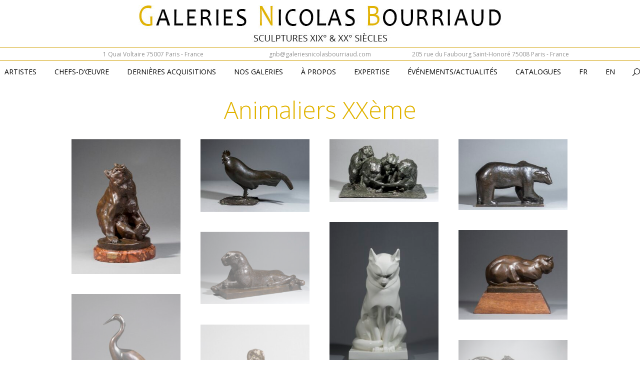

--- FILE ---
content_type: text/html; charset=UTF-8
request_url: https://www.galerienicolasbourriaud.com/project/animaliers-xxeme/
body_size: 24456
content:
<!DOCTYPE html>
<!--[if IE 6]>
<html id="ie6" class="ancient-ie old-ie no-js" dir="ltr" lang="fr-FR" prefix="og: https://ogp.me/ns#">
<![endif]-->
<!--[if IE 7]>
<html id="ie7" class="ancient-ie old-ie no-js" dir="ltr" lang="fr-FR" prefix="og: https://ogp.me/ns#">
<![endif]-->
<!--[if IE 8]>
<html id="ie8" class="old-ie no-js" dir="ltr" lang="fr-FR" prefix="og: https://ogp.me/ns#">
<![endif]-->
<!--[if IE 9]>
<html id="ie9" class="old-ie9 no-js" dir="ltr" lang="fr-FR" prefix="og: https://ogp.me/ns#">
<![endif]-->
<!--[if !(IE 6) | !(IE 7) | !(IE 8)  ]><!-->
<html class="no-js" dir="ltr" lang="fr-FR" prefix="og: https://ogp.me/ns#">
<!--<![endif]-->
<head>
	<meta charset="UTF-8" />
		<meta name="viewport" content="width=device-width, initial-scale=1, maximum-scale=1">
		<script type="text/javascript">
function createCookie(a,d,b){if(b){var c=new Date;c.setTime(c.getTime()+864E5*b);b="; expires="+c.toGMTString()}else b="";document.cookie=a+"="+d+b+"; path=/"}function readCookie(a){a+="=";for(var d=document.cookie.split(";"),b=0;b<d.length;b++){for(var c=d[b];" "==c.charAt(0);)c=c.substring(1,c.length);if(0==c.indexOf(a))return c.substring(a.length,c.length)}return null}function eraseCookie(a){createCookie(a,"",-1)}
function areCookiesEnabled(){var a=!1;createCookie("testing","Hello",1);null!=readCookie("testing")&&(a=!0,eraseCookie("testing"));return a}(function(a){var d=readCookie("devicePixelRatio"),b=void 0===a.devicePixelRatio?1:a.devicePixelRatio;areCookiesEnabled()&&null==d&&(createCookie("devicePixelRatio",b,7),1!=b&&a.location.reload(!0))})(window);
</script>	<title>Galeries Nicolas Bourriaud | Animaliers XXème - Galeries Nicolas Bourriaud</title>
	<link rel="profile" href="http://gmpg.org/xfn/11" />
	<link rel="pingback" href="https://www.galerienicolasbourriaud.com/xmlrpc.php" />
	<!--[if IE]>
	<script src="//html5shiv.googlecode.com/svn/trunk/html5.js"></script>
	<![endif]-->
	<!-- icon -->
<link rel="icon" href="https://www.galerienicolasbourriaud.com/wp-content/uploads/2022/12/favicon.jpg" type="image/jpeg" />
<link rel="shortcut icon" href="https://www.galerienicolasbourriaud.com/wp-content/uploads/2022/12/favicon.jpg" type="image/jpeg" />
<script>


document.addEventListener('readystatechange', function(event) {
   if (document.readyState === "complete") {


          var el = document.querySelectorAll(".rollover-content-container  > .entry-title");
          
         if (el !== null) {
            for (var i = 0; i < el.length; i++) {
                el[i].style.textShadow = "1px 1px 1px #000000";
            }
         }

        var el = document.querySelector( ".show-all");
        if (el !== null) {
            document.querySelector( ".show-all").innerHTML="Tous les Artistes";
        }

      var el = document.querySelector( ".searchform a");
        if (el !== null) {
            document.querySelector( ".searchform a").innerHTML="";
        }


   }
});



</script>

<link rel="alternate" hreflang="fr" href="https://www.galerienicolasbourriaud.com/project/animaliers-xxeme/" />
<link rel="alternate" hreflang="en" href="https://www.galerienicolasbourriaud.com/en/project/animaliers-xxeme/" />
<link rel="alternate" hreflang="x-default" href="https://www.galerienicolasbourriaud.com/project/animaliers-xxeme/" />

		<!-- All in One SEO 4.9.1 - aioseo.com -->
	<meta name="robots" content="max-image-preview:large" />
	<link rel="canonical" href="https://www.galerienicolasbourriaud.com/project/animaliers-xxeme/" />
	<meta name="generator" content="All in One SEO (AIOSEO) 4.9.1" />
		<meta property="og:locale" content="fr_FR" />
		<meta property="og:site_name" content="Galeries Nicolas Bourriaud - Sculptures XIXème &amp; XXème siècle" />
		<meta property="og:type" content="article" />
		<meta property="og:title" content="Animaliers XXème - Galeries Nicolas Bourriaud" />
		<meta property="og:url" content="https://www.galerienicolasbourriaud.com/project/animaliers-xxeme/" />
		<meta property="article:published_time" content="2022-11-29T12:38:10+00:00" />
		<meta property="article:modified_time" content="2022-11-30T11:10:10+00:00" />
		<meta name="twitter:card" content="summary_large_image" />
		<meta name="twitter:title" content="Animaliers XXème - Galeries Nicolas Bourriaud" />
		<script type="application/ld+json" class="aioseo-schema">
			{"@context":"https:\/\/schema.org","@graph":[{"@type":"BreadcrumbList","@id":"https:\/\/www.galerienicolasbourriaud.com\/project\/animaliers-xxeme\/#breadcrumblist","itemListElement":[{"@type":"ListItem","@id":"https:\/\/www.galerienicolasbourriaud.com#listItem","position":1,"name":"Accueil","item":"https:\/\/www.galerienicolasbourriaud.com","nextItem":{"@type":"ListItem","@id":"https:\/\/www.galerienicolasbourriaud.com\/project\/#listItem","name":"Portfolio"}},{"@type":"ListItem","@id":"https:\/\/www.galerienicolasbourriaud.com\/project\/#listItem","position":2,"name":"Portfolio","item":"https:\/\/www.galerienicolasbourriaud.com\/project\/","nextItem":{"@type":"ListItem","@id":"https:\/\/www.galerienicolasbourriaud.com\/project-category\/animaliers-xxeme\/#listItem","name":"Animaliers XX\u00e8me"},"previousItem":{"@type":"ListItem","@id":"https:\/\/www.galerienicolasbourriaud.com#listItem","name":"Accueil"}},{"@type":"ListItem","@id":"https:\/\/www.galerienicolasbourriaud.com\/project-category\/animaliers-xxeme\/#listItem","position":3,"name":"Animaliers XX\u00e8me","item":"https:\/\/www.galerienicolasbourriaud.com\/project-category\/animaliers-xxeme\/","nextItem":{"@type":"ListItem","@id":"https:\/\/www.galerienicolasbourriaud.com\/project\/animaliers-xxeme\/#listItem","name":"Animaliers XX\u00e8me"},"previousItem":{"@type":"ListItem","@id":"https:\/\/www.galerienicolasbourriaud.com\/project\/#listItem","name":"Portfolio"}},{"@type":"ListItem","@id":"https:\/\/www.galerienicolasbourriaud.com\/project\/animaliers-xxeme\/#listItem","position":4,"name":"Animaliers XX\u00e8me","previousItem":{"@type":"ListItem","@id":"https:\/\/www.galerienicolasbourriaud.com\/project-category\/animaliers-xxeme\/#listItem","name":"Animaliers XX\u00e8me"}}]},{"@type":"Organization","@id":"https:\/\/www.galerienicolasbourriaud.com\/#organization","name":"Galeries Nicolas Bourriaud","description":"Sculptures XIX\u00e8me & XX\u00e8me si\u00e8cle","url":"https:\/\/www.galerienicolasbourriaud.com\/"},{"@type":"WebPage","@id":"https:\/\/www.galerienicolasbourriaud.com\/project\/animaliers-xxeme\/#webpage","url":"https:\/\/www.galerienicolasbourriaud.com\/project\/animaliers-xxeme\/","name":"Animaliers XX\u00e8me - Galeries Nicolas Bourriaud","inLanguage":"fr-FR","isPartOf":{"@id":"https:\/\/www.galerienicolasbourriaud.com\/#website"},"breadcrumb":{"@id":"https:\/\/www.galerienicolasbourriaud.com\/project\/animaliers-xxeme\/#breadcrumblist"},"image":{"@type":"ImageObject","url":"https:\/\/www.galerienicolasbourriaud.com\/wp-content\/uploads\/2022\/10\/animaliers-20.jpg","@id":"https:\/\/www.galerienicolasbourriaud.com\/project\/animaliers-xxeme\/#mainImage","width":514,"height":604,"caption":"Animaliers XX\u00e8me"},"primaryImageOfPage":{"@id":"https:\/\/www.galerienicolasbourriaud.com\/project\/animaliers-xxeme\/#mainImage"},"datePublished":"2022-11-29T13:38:10+01:00","dateModified":"2022-11-30T12:10:10+01:00"},{"@type":"WebSite","@id":"https:\/\/www.galerienicolasbourriaud.com\/#website","url":"https:\/\/www.galerienicolasbourriaud.com\/","name":"Galeries Nicolas Bourriaud","description":"Sculptures XIX\u00e8me & XX\u00e8me si\u00e8cle","inLanguage":"fr-FR","publisher":{"@id":"https:\/\/www.galerienicolasbourriaud.com\/#organization"}}]}
		</script>
		<!-- All in One SEO -->

<link rel='dns-prefetch' href='//fonts.googleapis.com' />
<link rel="alternate" type="application/rss+xml" title="Galeries Nicolas Bourriaud &raquo; Flux" href="https://www.galerienicolasbourriaud.com/feed/" />
<link rel="alternate" type="application/rss+xml" title="Galeries Nicolas Bourriaud &raquo; Flux des commentaires" href="https://www.galerienicolasbourriaud.com/comments/feed/" />
<link rel="alternate" title="oEmbed (JSON)" type="application/json+oembed" href="https://www.galerienicolasbourriaud.com/wp-json/oembed/1.0/embed?url=https%3A%2F%2Fwww.galerienicolasbourriaud.com%2Fproject%2Fanimaliers-xxeme%2F" />
<link rel="alternate" title="oEmbed (XML)" type="text/xml+oembed" href="https://www.galerienicolasbourriaud.com/wp-json/oembed/1.0/embed?url=https%3A%2F%2Fwww.galerienicolasbourriaud.com%2Fproject%2Fanimaliers-xxeme%2F&#038;format=xml" />
<style id='wp-img-auto-sizes-contain-inline-css' type='text/css'>
img:is([sizes=auto i],[sizes^="auto," i]){contain-intrinsic-size:3000px 1500px}
/*# sourceURL=wp-img-auto-sizes-contain-inline-css */
</style>
<link rel='stylesheet' id='sbi_styles-css' href='https://www.galerienicolasbourriaud.com/wp-content/plugins/instagram-feed/css/sbi-styles.min.css?ver=6.10.0' type='text/css' media='all' />
<style id='wp-emoji-styles-inline-css' type='text/css'>

	img.wp-smiley, img.emoji {
		display: inline !important;
		border: none !important;
		box-shadow: none !important;
		height: 1em !important;
		width: 1em !important;
		margin: 0 0.07em !important;
		vertical-align: -0.1em !important;
		background: none !important;
		padding: 0 !important;
	}
/*# sourceURL=wp-emoji-styles-inline-css */
</style>
<link rel='stylesheet' id='rs-plugin-settings-css' href='https://www.galerienicolasbourriaud.com/wp-content/plugins/revslider/public/assets/css/settings.css?ver=5.4.5.1' type='text/css' media='all' />
<style id='rs-plugin-settings-inline-css' type='text/css'>
#rs-demo-id {}
/*# sourceURL=rs-plugin-settings-inline-css */
</style>
<style id='woocommerce-inline-inline-css' type='text/css'>
.woocommerce form .form-row .required { visibility: visible; }
/*# sourceURL=woocommerce-inline-inline-css */
</style>
<link rel='stylesheet' id='brands-styles-css' href='https://www.galerienicolasbourriaud.com/wp-content/plugins/woocommerce/assets/css/brands.css?ver=9.8.6' type='text/css' media='all' />
<link rel='stylesheet' id='js_composer_front-css' href='https://www.galerienicolasbourriaud.com/wp-content/plugins/js_composer/assets/css/js_composer.min.css?ver=8.4.1' type='text/css' media='all' />
<link rel='stylesheet' id='dt-web-fonts-css' href='https://fonts.googleapis.com/css?family=Open+Sans%3A300%2C400%7CRaleway%3A400%2C500%2C600%2C700&#038;ver=6.9' type='text/css' media='all' />
<link rel='stylesheet' id='dt-main-css' href='https://www.galerienicolasbourriaud.com/wp-content/themes/gnb-theme/css/main.min.css?ver=6.9' type='text/css' media='all' />
<link rel='stylesheet' id='dt-awsome-fonts-css' href='https://www.galerienicolasbourriaud.com/wp-content/themes/gnb-theme/css/font-awesome.min.css?ver=6.9' type='text/css' media='all' />
<link rel='stylesheet' id='dt-fontello-css' href='https://www.galerienicolasbourriaud.com/wp-content/themes/gnb-theme/css/fontello/css/fontello.css?ver=6.9' type='text/css' media='all' />
<link rel='stylesheet' id='dt-main.less-css' href='https://www.galerienicolasbourriaud.com/wp-content/uploads/wp-less/gnb-theme/css/main-a8bea297b6.css?ver=6.9' type='text/css' media='all' />
<link rel='stylesheet' id='dt-custom.less-css' href='https://www.galerienicolasbourriaud.com/wp-content/uploads/wp-less/gnb-theme/css/custom-a8bea297b6.css?ver=6.9' type='text/css' media='all' />
<link rel='stylesheet' id='wc-dt-custom.less-css' href='https://www.galerienicolasbourriaud.com/wp-content/uploads/wp-less/gnb-theme/css/wc-dt-custom-de42349a06.css?ver=6.9' type='text/css' media='all' />
<link rel='stylesheet' id='dt-media.less-css' href='https://www.galerienicolasbourriaud.com/wp-content/uploads/wp-less/gnb-theme/css/media-de42349a06.css?ver=6.9' type='text/css' media='all' />
<link rel='stylesheet' id='style-css' href='https://www.galerienicolasbourriaud.com/wp-content/themes/gnb-theme/style.css?ver=6.9' type='text/css' media='all' />
<style id='style-inline-css' type='text/css'>
#mc_subheader {
    line-height: 1.25em;
    margin-bottom: 6px!important;
}

#mc_signup_form .mc_var_label {
    display: none!important;
}

#mc_signup_submit {
    margin-top: 0em!important;
    width: 14%!important;
    background-color: #888888!important;
text-align: center!important;
}

.vc_btn3.vc_btn3-color-default, .vc_btn3.vc_btn3-color-default.vc_btn3-style-flat {
    color: #fff;
    background-color: #e1b300!important;
}

.wf-container > * {
    font: normal normal normal 14px / 18px "Open Sans", Helvetica, Arial, Verdana, sans-serif!important;
    word-spacing: normal;
    color: #919191;
}

.logo-items img, .logos-grid img, .rollover img {
    height: auto;
    max-width: 100%;
padding-left: 200px!important;
}

.entry-author {
    display: none!important;
}

.single .fancy-author-title.title-left {
    display: none!important;
}

.vc_btn3-container.vc_btn3-left {
    display: none!important;
}


.woocommerce-tabs .panel > h2, .woocommerce-tabs #comments > h2 {
    display: none!important;
}


#main {
    padding: 8px 0;
}

.filter-categories.extras-off {
    float: none;
    text-align: center;
    padding-top: 32px!important;
}

.marge-colonne {
   padding-left: 10%!important;
   padding-right: 10%!important;
}

.product .cart {
    display: none!important;
}


.product .related.products {
    display: none!important;
}




/*# sourceURL=style-inline-css */
</style>
<script type="text/javascript" id="wpml-cookie-js-extra">
/* <![CDATA[ */
var wpml_cookies = {"wp-wpml_current_language":{"value":"fr","expires":1,"path":"/"}};
var wpml_cookies = {"wp-wpml_current_language":{"value":"fr","expires":1,"path":"/"}};
//# sourceURL=wpml-cookie-js-extra
/* ]]> */
</script>
<script type="text/javascript" src="https://www.galerienicolasbourriaud.com/wp-content/plugins/sitepress-multilingual-cms/res/js/cookies/language-cookie.js?ver=486900" id="wpml-cookie-js" defer="defer" data-wp-strategy="defer"></script>
<script type="text/javascript" src="https://www.galerienicolasbourriaud.com/wp-includes/js/jquery/jquery.min.js?ver=3.7.1" id="jquery-core-js"></script>
<script type="text/javascript" src="https://www.galerienicolasbourriaud.com/wp-includes/js/jquery/jquery-migrate.min.js?ver=3.4.1" id="jquery-migrate-js"></script>
<script type="text/javascript" id="3d-flip-book-client-locale-loader-js-extra">
/* <![CDATA[ */
var FB3D_CLIENT_LOCALE = {"ajaxurl":"https://www.galerienicolasbourriaud.com/wp-admin/admin-ajax.php","dictionary":{"Table of contents":"Table of contents","Close":"Close","Bookmarks":"Bookmarks","Thumbnails":"Thumbnails","Search":"Search","Share":"Share","Facebook":"Facebook","Twitter":"Twitter","Email":"Email","Play":"Play","Previous page":"Previous page","Next page":"Next page","Zoom in":"Zoom in","Zoom out":"Zoom out","Fit view":"Fit view","Auto play":"Auto play","Full screen":"Full screen","More":"More","Smart pan":"Smart pan","Single page":"Single page","Sounds":"Sounds","Stats":"Stats","Print":"Print","Download":"Download","Goto first page":"Goto first page","Goto last page":"Goto last page"},"images":"https://www.galerienicolasbourriaud.com/wp-content/plugins/interactive-3d-flipbook-powered-physics-engine/assets/images/","jsData":{"urls":[],"posts":{"ids_mis":[],"ids":[]},"pages":[],"firstPages":[],"bookCtrlProps":[],"bookTemplates":[]},"key":"3d-flip-book","pdfJS":{"pdfJsLib":"https://www.galerienicolasbourriaud.com/wp-content/plugins/interactive-3d-flipbook-powered-physics-engine/assets/js/pdf.min.js?ver=4.3.136","pdfJsWorker":"https://www.galerienicolasbourriaud.com/wp-content/plugins/interactive-3d-flipbook-powered-physics-engine/assets/js/pdf.worker.js?ver=4.3.136","stablePdfJsLib":"https://www.galerienicolasbourriaud.com/wp-content/plugins/interactive-3d-flipbook-powered-physics-engine/assets/js/stable/pdf.min.js?ver=2.5.207","stablePdfJsWorker":"https://www.galerienicolasbourriaud.com/wp-content/plugins/interactive-3d-flipbook-powered-physics-engine/assets/js/stable/pdf.worker.js?ver=2.5.207","pdfJsCMapUrl":"https://www.galerienicolasbourriaud.com/wp-content/plugins/interactive-3d-flipbook-powered-physics-engine/assets/cmaps/"},"cacheurl":"https://www.galerienicolasbourriaud.com/wp-content/uploads/3d-flip-book/cache/","pluginsurl":"https://www.galerienicolasbourriaud.com/wp-content/plugins/","pluginurl":"https://www.galerienicolasbourriaud.com/wp-content/plugins/interactive-3d-flipbook-powered-physics-engine/","thumbnailSize":{"width":"150","height":"150"},"version":"1.16.17"};
//# sourceURL=3d-flip-book-client-locale-loader-js-extra
/* ]]> */
</script>
<script type="text/javascript" src="https://www.galerienicolasbourriaud.com/wp-content/plugins/interactive-3d-flipbook-powered-physics-engine/assets/js/client-locale-loader.js?ver=1.16.17" id="3d-flip-book-client-locale-loader-js" async="async" data-wp-strategy="async"></script>
<script type="text/javascript" src="https://www.galerienicolasbourriaud.com/wp-content/plugins/revslider/public/assets/js/jquery.themepunch.tools.min.js?ver=5.4.5.1" id="tp-tools-js"></script>
<script type="text/javascript" src="https://www.galerienicolasbourriaud.com/wp-content/plugins/revslider/public/assets/js/jquery.themepunch.revolution.min.js?ver=5.4.5.1" id="revmin-js"></script>
<script type="text/javascript" src="https://www.galerienicolasbourriaud.com/wp-content/plugins/woocommerce/assets/js/jquery-blockui/jquery.blockUI.min.js?ver=2.7.0-wc.9.8.6" id="jquery-blockui-js" defer="defer" data-wp-strategy="defer"></script>
<script type="text/javascript" src="https://www.galerienicolasbourriaud.com/wp-content/plugins/woocommerce/assets/js/js-cookie/js.cookie.min.js?ver=2.1.4-wc.9.8.6" id="js-cookie-js" defer="defer" data-wp-strategy="defer"></script>
<script type="text/javascript" id="woocommerce-js-extra">
/* <![CDATA[ */
var woocommerce_params = {"ajax_url":"/wp-admin/admin-ajax.php","wc_ajax_url":"/?wc-ajax=%%endpoint%%","i18n_password_show":"Afficher le mot de passe","i18n_password_hide":"Masquer le mot de passe"};
//# sourceURL=woocommerce-js-extra
/* ]]> */
</script>
<script type="text/javascript" src="https://www.galerienicolasbourriaud.com/wp-content/plugins/woocommerce/assets/js/frontend/woocommerce.min.js?ver=9.8.6" id="woocommerce-js" defer="defer" data-wp-strategy="defer"></script>
<script type="text/javascript" id="dt-above-the-fold-js-extra">
/* <![CDATA[ */
var dtLocal = {"passText":"To view this protected post, enter the password below:","moreButtonText":{"loading":"Loading..."},"postID":"836","ajaxurl":"https://www.galerienicolasbourriaud.com/wp-admin/admin-ajax.php?lang=fr","contactNonce":"98a6945b4f","ajaxNonce":"818080e50a","pageData":"","themeSettings":{"smoothScroll":"off","lazyLoading":false,"accentColor":{"mode":"solid","color":"#e1b300"},"mobileHeader":{"firstSwitchPoint":970},"content":{"responsivenessTreshold":970,"textColor":"#919191","headerColor":"#3a3a3a"},"stripes":{"stripe1":{"textColor":"#919191","headerColor":"#3a3a3a"},"stripe2":{"textColor":"#939393","headerColor":"#3a3a3a"},"stripe3":{"textColor":"#efefef","headerColor":"#f5f5f5"}}}};
//# sourceURL=dt-above-the-fold-js-extra
/* ]]> */
</script>
<script type="text/javascript" src="https://www.galerienicolasbourriaud.com/wp-content/themes/gnb-theme/js/above-the-fold.min.js?ver=6.9" id="dt-above-the-fold-js"></script>
<script></script><link rel="https://api.w.org/" href="https://www.galerienicolasbourriaud.com/wp-json/" /><link rel="EditURI" type="application/rsd+xml" title="RSD" href="https://www.galerienicolasbourriaud.com/xmlrpc.php?rsd" />
<meta name="generator" content="WordPress 6.9" />
<meta name="generator" content="WooCommerce 9.8.6" />
<link rel='shortlink' href='https://www.galerienicolasbourriaud.com/?p=836' />
<meta name="generator" content="WPML ver:4.8.6 stt:1,4;" />
		<script type="text/javascript">
			dtGlobals.logoEnabled = 0;
			dtGlobals.logoURL = '';
			dtGlobals.logoW = '0';
			dtGlobals.logoH = '0';
			smartMenu = 1;
		</script>
		<meta property="og:site_name" content="Galeries Nicolas Bourriaud" />
<meta property="og:title" content="Animaliers XXème" />
<meta property="og:image" content="https://www.galerienicolasbourriaud.com/wp-content/uploads/2022/10/animaliers-20.jpg" />
<meta property="og:url" content="https://www.galerienicolasbourriaud.com/project/animaliers-xxeme/" />
<meta property="og:type" content="article" />
	<noscript><style>.woocommerce-product-gallery{ opacity: 1 !important; }</style></noscript>
	<meta name="generator" content="Powered by WPBakery Page Builder - drag and drop page builder for WordPress."/>
<meta name="generator" content="Powered by Slider Revolution 5.4.5.1 - responsive, Mobile-Friendly Slider Plugin for WordPress with comfortable drag and drop interface." />
<script type="text/javascript">function setREVStartSize(e){
				try{ var i=jQuery(window).width(),t=9999,r=0,n=0,l=0,f=0,s=0,h=0;					
					if(e.responsiveLevels&&(jQuery.each(e.responsiveLevels,function(e,f){f>i&&(t=r=f,l=e),i>f&&f>r&&(r=f,n=e)}),t>r&&(l=n)),f=e.gridheight[l]||e.gridheight[0]||e.gridheight,s=e.gridwidth[l]||e.gridwidth[0]||e.gridwidth,h=i/s,h=h>1?1:h,f=Math.round(h*f),"fullscreen"==e.sliderLayout){var u=(e.c.width(),jQuery(window).height());if(void 0!=e.fullScreenOffsetContainer){var c=e.fullScreenOffsetContainer.split(",");if (c) jQuery.each(c,function(e,i){u=jQuery(i).length>0?u-jQuery(i).outerHeight(!0):u}),e.fullScreenOffset.split("%").length>1&&void 0!=e.fullScreenOffset&&e.fullScreenOffset.length>0?u-=jQuery(window).height()*parseInt(e.fullScreenOffset,0)/100:void 0!=e.fullScreenOffset&&e.fullScreenOffset.length>0&&(u-=parseInt(e.fullScreenOffset,0))}f=u}else void 0!=e.minHeight&&f<e.minHeight&&(f=e.minHeight);e.c.closest(".rev_slider_wrapper").css({height:f})					
				}catch(d){console.log("Failure at Presize of Slider:"+d)}
			};</script>
		<style type="text/css" id="wp-custom-css">
			#load {
		display:none!important;
}
#load.light-loading {
		display:none!important;
}

.rollover-content {
background-color:transparent !important;
}

.type-product .product_meta{
	display:none
}
#bottom-bar.full-width-line {
    border-top: none!important;
		visibility: hidden!important;
}

.product .tabs {
		display:none!important;
}

.rsShor .slider-post-inner {
    display: none!important;
    padding: 5px 20px 35px;
    margin: 0;
}


.overlay {
    background: #cca144!important;
  opacity: 0.9!important;
}
/*.rollover-project {
    position: relative;
    overflow: hidden;
	border: 1px solid;
  border-color: #dedede!important;
} */

.wf-container-footer, .footer.full-width-line {
    border-top: none!important;
}

.pswp__caption__center {
    text-align: center;
    max-width: 600px;
    margin: 0 auto;
    font-size: 13px;
    padding: 10px;
    line-height: 20px;
    color: #ccc;
}


/*3D flip book 
    background-image: linear-gradient(to bottom,#fff 0,#f8f8f8 100%); */
.ctrl .fnavbar {
    background-repeat: repeat-x;
    padding-top: 26px!important;
    padding-right: 3px;
    padding-bottom: 3px;
    padding-left: 3px;
    overflow: visible;
    background-color: #fff;
    border-radius: 4px;
}
.fab, div#wcfm-main-contentainer .fab[class*=" fa-"], div#wcfm-main-contentainer .fab[class*=" fa-"]:before, div#wcfm-main-contentainer .fab[class*=fa-], div#wcfm-main-contentainer .fab[class^=fa-]:before, div#wcfm-main-contentainer [class*=" fab-"]:before, div#wcfm-main-contentainer [class^=fab-]:before {
    font-family: 'Font Awesome 5 Brands'!important;
    font-size: 18px;
}


#main > .wf-wrap {
    /*width: 1556px!important;*/
}
#main {
    padding-top: 22x!important;
}

#header {
    -webkit-box-shadow: none!important;
    box-shadow: none!important;
}

#top-bar {
    display: none !important;
}




/* LSM */
.home #main .wpb_column{
		padding: 0 0 0 0;	
}

.home #main .vc_column-inner{
	padding: 0 0 0 0;
}

*{
	/*color: #252525;*/
}

.wf-table{
	width:100%;
}

.wf-wrap{
	width:100% !important;
	margin: 0 0 0 0;
	padding: 0 0 0 0;
}


#branding{
	padding: 0 10px 0 10px;
}

#branding img{
	width: 100%;
	max-width: 726px;
	margin: 10px 0 0 0;
}

/* MARGES */
.home .vc_col-sm-4{
	padding: 0 30px 0 30px !important;

}
.home .vc_col-sm-3{
	padding: 0 30px 0 30px !important;

}
.home .vc_col-sm-2{
	padding: 0 30px 0 30px !important;

}


.GNB_title{
	font-size: 36px;
	line-height: 100%;
	margin:  0 0 10px 0;
}

.GNB_description{
	font-size: 14px;
	margin:  10px 0 0 0;
}


.GNB_product_spacer{
		margin:  40px 0 0 0;
	  width: 100%;
}

.GNB_product_title{
		font-size: 36px;
		line-height: 100%;
		margin:   0 10px 10px 0;
}

#footer{
	text-align:center; 
}

#footer section{
	vertical-align:bottom;
}
#bottom-bar{
	display:none;
}

#mailpoet_form_2 .mailpoet_paragraph{
	position: relative!important;
	margin-left: auto!important;
  margin-right: auto!important;
  width: 400px!important; 
    padding: 0px!important;
}		</style>
		<noscript><style> .wpb_animate_when_almost_visible { opacity: 1; }</style></noscript><link rel='stylesheet' id='wc-blocks-style-css' href='https://www.galerienicolasbourriaud.com/wp-content/plugins/woocommerce/assets/client/blocks/wc-blocks.css?ver=wc-9.8.6' type='text/css' media='all' />
<style id='global-styles-inline-css' type='text/css'>
:root{--wp--preset--aspect-ratio--square: 1;--wp--preset--aspect-ratio--4-3: 4/3;--wp--preset--aspect-ratio--3-4: 3/4;--wp--preset--aspect-ratio--3-2: 3/2;--wp--preset--aspect-ratio--2-3: 2/3;--wp--preset--aspect-ratio--16-9: 16/9;--wp--preset--aspect-ratio--9-16: 9/16;--wp--preset--color--black: #000000;--wp--preset--color--cyan-bluish-gray: #abb8c3;--wp--preset--color--white: #ffffff;--wp--preset--color--pale-pink: #f78da7;--wp--preset--color--vivid-red: #cf2e2e;--wp--preset--color--luminous-vivid-orange: #ff6900;--wp--preset--color--luminous-vivid-amber: #fcb900;--wp--preset--color--light-green-cyan: #7bdcb5;--wp--preset--color--vivid-green-cyan: #00d084;--wp--preset--color--pale-cyan-blue: #8ed1fc;--wp--preset--color--vivid-cyan-blue: #0693e3;--wp--preset--color--vivid-purple: #9b51e0;--wp--preset--gradient--vivid-cyan-blue-to-vivid-purple: linear-gradient(135deg,rgb(6,147,227) 0%,rgb(155,81,224) 100%);--wp--preset--gradient--light-green-cyan-to-vivid-green-cyan: linear-gradient(135deg,rgb(122,220,180) 0%,rgb(0,208,130) 100%);--wp--preset--gradient--luminous-vivid-amber-to-luminous-vivid-orange: linear-gradient(135deg,rgb(252,185,0) 0%,rgb(255,105,0) 100%);--wp--preset--gradient--luminous-vivid-orange-to-vivid-red: linear-gradient(135deg,rgb(255,105,0) 0%,rgb(207,46,46) 100%);--wp--preset--gradient--very-light-gray-to-cyan-bluish-gray: linear-gradient(135deg,rgb(238,238,238) 0%,rgb(169,184,195) 100%);--wp--preset--gradient--cool-to-warm-spectrum: linear-gradient(135deg,rgb(74,234,220) 0%,rgb(151,120,209) 20%,rgb(207,42,186) 40%,rgb(238,44,130) 60%,rgb(251,105,98) 80%,rgb(254,248,76) 100%);--wp--preset--gradient--blush-light-purple: linear-gradient(135deg,rgb(255,206,236) 0%,rgb(152,150,240) 100%);--wp--preset--gradient--blush-bordeaux: linear-gradient(135deg,rgb(254,205,165) 0%,rgb(254,45,45) 50%,rgb(107,0,62) 100%);--wp--preset--gradient--luminous-dusk: linear-gradient(135deg,rgb(255,203,112) 0%,rgb(199,81,192) 50%,rgb(65,88,208) 100%);--wp--preset--gradient--pale-ocean: linear-gradient(135deg,rgb(255,245,203) 0%,rgb(182,227,212) 50%,rgb(51,167,181) 100%);--wp--preset--gradient--electric-grass: linear-gradient(135deg,rgb(202,248,128) 0%,rgb(113,206,126) 100%);--wp--preset--gradient--midnight: linear-gradient(135deg,rgb(2,3,129) 0%,rgb(40,116,252) 100%);--wp--preset--font-size--small: 13px;--wp--preset--font-size--medium: 20px;--wp--preset--font-size--large: 36px;--wp--preset--font-size--x-large: 42px;--wp--preset--spacing--20: 0.44rem;--wp--preset--spacing--30: 0.67rem;--wp--preset--spacing--40: 1rem;--wp--preset--spacing--50: 1.5rem;--wp--preset--spacing--60: 2.25rem;--wp--preset--spacing--70: 3.38rem;--wp--preset--spacing--80: 5.06rem;--wp--preset--shadow--natural: 6px 6px 9px rgba(0, 0, 0, 0.2);--wp--preset--shadow--deep: 12px 12px 50px rgba(0, 0, 0, 0.4);--wp--preset--shadow--sharp: 6px 6px 0px rgba(0, 0, 0, 0.2);--wp--preset--shadow--outlined: 6px 6px 0px -3px rgb(255, 255, 255), 6px 6px rgb(0, 0, 0);--wp--preset--shadow--crisp: 6px 6px 0px rgb(0, 0, 0);}:where(.is-layout-flex){gap: 0.5em;}:where(.is-layout-grid){gap: 0.5em;}body .is-layout-flex{display: flex;}.is-layout-flex{flex-wrap: wrap;align-items: center;}.is-layout-flex > :is(*, div){margin: 0;}body .is-layout-grid{display: grid;}.is-layout-grid > :is(*, div){margin: 0;}:where(.wp-block-columns.is-layout-flex){gap: 2em;}:where(.wp-block-columns.is-layout-grid){gap: 2em;}:where(.wp-block-post-template.is-layout-flex){gap: 1.25em;}:where(.wp-block-post-template.is-layout-grid){gap: 1.25em;}.has-black-color{color: var(--wp--preset--color--black) !important;}.has-cyan-bluish-gray-color{color: var(--wp--preset--color--cyan-bluish-gray) !important;}.has-white-color{color: var(--wp--preset--color--white) !important;}.has-pale-pink-color{color: var(--wp--preset--color--pale-pink) !important;}.has-vivid-red-color{color: var(--wp--preset--color--vivid-red) !important;}.has-luminous-vivid-orange-color{color: var(--wp--preset--color--luminous-vivid-orange) !important;}.has-luminous-vivid-amber-color{color: var(--wp--preset--color--luminous-vivid-amber) !important;}.has-light-green-cyan-color{color: var(--wp--preset--color--light-green-cyan) !important;}.has-vivid-green-cyan-color{color: var(--wp--preset--color--vivid-green-cyan) !important;}.has-pale-cyan-blue-color{color: var(--wp--preset--color--pale-cyan-blue) !important;}.has-vivid-cyan-blue-color{color: var(--wp--preset--color--vivid-cyan-blue) !important;}.has-vivid-purple-color{color: var(--wp--preset--color--vivid-purple) !important;}.has-black-background-color{background-color: var(--wp--preset--color--black) !important;}.has-cyan-bluish-gray-background-color{background-color: var(--wp--preset--color--cyan-bluish-gray) !important;}.has-white-background-color{background-color: var(--wp--preset--color--white) !important;}.has-pale-pink-background-color{background-color: var(--wp--preset--color--pale-pink) !important;}.has-vivid-red-background-color{background-color: var(--wp--preset--color--vivid-red) !important;}.has-luminous-vivid-orange-background-color{background-color: var(--wp--preset--color--luminous-vivid-orange) !important;}.has-luminous-vivid-amber-background-color{background-color: var(--wp--preset--color--luminous-vivid-amber) !important;}.has-light-green-cyan-background-color{background-color: var(--wp--preset--color--light-green-cyan) !important;}.has-vivid-green-cyan-background-color{background-color: var(--wp--preset--color--vivid-green-cyan) !important;}.has-pale-cyan-blue-background-color{background-color: var(--wp--preset--color--pale-cyan-blue) !important;}.has-vivid-cyan-blue-background-color{background-color: var(--wp--preset--color--vivid-cyan-blue) !important;}.has-vivid-purple-background-color{background-color: var(--wp--preset--color--vivid-purple) !important;}.has-black-border-color{border-color: var(--wp--preset--color--black) !important;}.has-cyan-bluish-gray-border-color{border-color: var(--wp--preset--color--cyan-bluish-gray) !important;}.has-white-border-color{border-color: var(--wp--preset--color--white) !important;}.has-pale-pink-border-color{border-color: var(--wp--preset--color--pale-pink) !important;}.has-vivid-red-border-color{border-color: var(--wp--preset--color--vivid-red) !important;}.has-luminous-vivid-orange-border-color{border-color: var(--wp--preset--color--luminous-vivid-orange) !important;}.has-luminous-vivid-amber-border-color{border-color: var(--wp--preset--color--luminous-vivid-amber) !important;}.has-light-green-cyan-border-color{border-color: var(--wp--preset--color--light-green-cyan) !important;}.has-vivid-green-cyan-border-color{border-color: var(--wp--preset--color--vivid-green-cyan) !important;}.has-pale-cyan-blue-border-color{border-color: var(--wp--preset--color--pale-cyan-blue) !important;}.has-vivid-cyan-blue-border-color{border-color: var(--wp--preset--color--vivid-cyan-blue) !important;}.has-vivid-purple-border-color{border-color: var(--wp--preset--color--vivid-purple) !important;}.has-vivid-cyan-blue-to-vivid-purple-gradient-background{background: var(--wp--preset--gradient--vivid-cyan-blue-to-vivid-purple) !important;}.has-light-green-cyan-to-vivid-green-cyan-gradient-background{background: var(--wp--preset--gradient--light-green-cyan-to-vivid-green-cyan) !important;}.has-luminous-vivid-amber-to-luminous-vivid-orange-gradient-background{background: var(--wp--preset--gradient--luminous-vivid-amber-to-luminous-vivid-orange) !important;}.has-luminous-vivid-orange-to-vivid-red-gradient-background{background: var(--wp--preset--gradient--luminous-vivid-orange-to-vivid-red) !important;}.has-very-light-gray-to-cyan-bluish-gray-gradient-background{background: var(--wp--preset--gradient--very-light-gray-to-cyan-bluish-gray) !important;}.has-cool-to-warm-spectrum-gradient-background{background: var(--wp--preset--gradient--cool-to-warm-spectrum) !important;}.has-blush-light-purple-gradient-background{background: var(--wp--preset--gradient--blush-light-purple) !important;}.has-blush-bordeaux-gradient-background{background: var(--wp--preset--gradient--blush-bordeaux) !important;}.has-luminous-dusk-gradient-background{background: var(--wp--preset--gradient--luminous-dusk) !important;}.has-pale-ocean-gradient-background{background: var(--wp--preset--gradient--pale-ocean) !important;}.has-electric-grass-gradient-background{background: var(--wp--preset--gradient--electric-grass) !important;}.has-midnight-gradient-background{background: var(--wp--preset--gradient--midnight) !important;}.has-small-font-size{font-size: var(--wp--preset--font-size--small) !important;}.has-medium-font-size{font-size: var(--wp--preset--font-size--medium) !important;}.has-large-font-size{font-size: var(--wp--preset--font-size--large) !important;}.has-x-large-font-size{font-size: var(--wp--preset--font-size--x-large) !important;}
/*# sourceURL=global-styles-inline-css */
</style>
</head>

<body class="wp-singular dt_portfolio-template-default single single-portfolio postid-836 wp-custom-logo wp-theme-gnb-theme theme-gnb-theme woocommerce-no-js no-comments title-off image-blur srcset-enabled btn-flat wpb-js-composer js-comp-ver-8.4.1 vc_responsive">

<div id="load"><div class="pace pace-active"><div class="pace-activity"></div></div></div>

<div id="page">


<!-- left, center, classic, side -->

		<!-- !Header -->
	<header id="header" class="line-mobile full-width-line show-device-logo show-mobile-logo dt-parent-menu-clickable logo-center" role="banner"><!-- class="overlap"; class="logo-left", class="logo-center", class="logo-classic" -->

				<!-- !Top-bar -->
		<div id="top-bar" role="complementary" class="text-big line-mobile full-width-line">
			<div class="wf-wrap">
				<div class="wf-container-top">
					<div class="wf-table wf-mobile-collapsed">

						
						<div class=" wf-td"><div class="soc-ico custom-bg hover-accent-bg"><a title="Facebook" target="_blank" href="https://www.facebook.com/profile.php?id=100045807564799" class="facebook"><span class="assistive-text">Facebook</span></a><a title="Instagram" target="_blank" href="https://www.instagram.com/galeriesnicolasbourriaud/" class="instagram"><span class="assistive-text">Instagram</span></a><a title="Twitter" target="_blank" href="https://twitter.com/galerieGNB" class="twitter"><span class="assistive-text">Twitter</span></a><a title="Linkedin" target="_blank" href="https://www.linkedin.com/in/nicolas-bourriaud-42224781/" class="linkedin"><span class="assistive-text">Linkedin</span></a></div></div>
						
					</div><!-- .wf-table -->
				</div><!-- .wf-container-top -->
			</div><!-- .wf-wrap -->
		</div><!-- #top-bar -->
		
		
		
		
		
		<div class="wf-wrap">
			<div class="wf-table">
				<div class="wf-td">

									<!-- !- Branding -->
				<div id="branding" class="wf-td">


					<a href="https://www.galerienicolasbourriaud.com/"><img class=" preload-me" srcset="https://www.galerienicolasbourriaud.com/wp-content/uploads/2022/10/cropped-logo-nicolas-bourriaud.jpg 1x, https://www.galerienicolasbourriaud.com/wp-content/uploads/2022/10/cropped-logo-nicolas-bourriaud.jpg 2x" width="726" height="75"  alt="Galeries Nicolas Bourriaud" /><img class="mobile-logo preload-me" srcset="https://www.galerienicolasbourriaud.com/wp-content/uploads/2022/10/cropped-logo-nicolas-bourriaud.jpg 1x, https://www.galerienicolasbourriaud.com/wp-content/uploads/2022/10/cropped-logo-nicolas-bourriaud.jpg 2x" width="726" height="75"  alt="Galeries Nicolas Bourriaud" /></a>
					<div id="site-title" class="assistive-text">Galeries Nicolas Bourriaud</div>
					<div id="site-description" class="assistive-text">Sculptures XIXème &amp; XXème siècle</div>
				</div>
				
			
			
			
				
				
				
				
				<!-- // lsm 11/24/22 -->
				
			
				<div style="display:inline-block; width:100%; margin: 10px auto 0 auto; border-top: 1px solid #dab53c; border-bottom: 1px solid #dab53c; text-align:center; overflow: auto;">
			
							<div style="font-size: 12px; width: 300px; display:inline-block; margin: 0 15px 0 15px;">
							<nobr>1 Quai Voltaire 75007 Paris - France</nobr>
							</div>
							
							<div style="font-size: 12px; width: 300px; display:inline-block; margin: 0 15px 0 15px;">
							<nobr><a style="text-decoration:none; color: #919191"; href="mailto:gnb@galeriesnicolasbourriaud.com">gnb@galeriesnicolasbourriaud.com</a></nobr>
							</div>
							
							<div style="font-size: 12px; width: 300px; display:inline-block; margin: 0 15px 0 15px;">
							<nobr>205 rue du Faubourg Saint-Honoré 75008 Paris - France</nobr>						
							</div>
					</div>
				</div><!-- .wf-td -->
			</div><!-- .wf-table -->
		</div><!-- .wf-wrap -->
		<div class="navigation-holder">
			<div class="wf-wrap ">

						<!-- !- Navigation -->
		<nav id="navigation">
			<ul id="main-nav" class="fancy-rollovers wf-mobile-hidden">
<li class=" menu-item menu-item-type-post_type menu-item-object-page menu-item-31 first menu-frame-on level-arrows-on"><a href="https://www.galerienicolasbourriaud.com/artistes/"><span>ARTISTES</span></a></li> 
<li class=" menu-item menu-item-type-post_type menu-item-object-page menu-item-91 menu-frame-on level-arrows-on"><a href="https://www.galerienicolasbourriaud.com/chefs-doeuvre/"><span>CHEFS-D’ŒUVRE</span></a></li> 
<li class=" menu-item menu-item-type-post_type menu-item-object-page menu-item-90 menu-frame-on level-arrows-on"><a href="https://www.galerienicolasbourriaud.com/dernieres-acquisitions/"><span>DERNIÈRES ACQUISITIONS</span></a></li> 
<li class=" menu-item menu-item-type-post_type menu-item-object-page menu-item-89 menu-frame-on level-arrows-on"><a href="https://www.galerienicolasbourriaud.com/nos-galeries/"><span>NOS GALERIES</span></a></li> 
<li class=" menu-item menu-item-type-post_type menu-item-object-page menu-item-889 menu-frame-on level-arrows-on"><a href="https://www.galerienicolasbourriaud.com/a-propos/"><span>À PROPOS</span></a></li> 
<li class=" menu-item menu-item-type-post_type menu-item-object-page menu-item-88 menu-frame-on level-arrows-on"><a href="https://www.galerienicolasbourriaud.com/expertise/"><span>EXPERTISE</span></a></li> 
<li class=" menu-item menu-item-type-post_type menu-item-object-page menu-item-87 menu-frame-on level-arrows-on"><a href="https://www.galerienicolasbourriaud.com/evenements-actualites/"><span>ÉVÉNEMENTS/ACTUALITÉS</span></a></li> 
<li class=" menu-item menu-item-type-post_type menu-item-object-page menu-item-86 menu-frame-on level-arrows-on"><a href="https://www.galerienicolasbourriaud.com/catalogues/"><span>CATALOGUES</span></a></li> 
<li class="menu-item wpml-ls-slot-3 wpml-ls-item wpml-ls-item-fr wpml-ls-current-language wpml-ls-menu-item wpml-ls-first-item menu-item-type-wpml_ls_menu_item menu-item-object-wpml_ls_menu_item menu-item-wpml-ls-3-fr menu-frame-on level-arrows-on"><a href="https://www.galerienicolasbourriaud.com/project/animaliers-xxeme/" role="menuitem"><span><span class="wpml-ls-native" lang="fr">Fr</span></span></a></li> 
<li class="menu-item wpml-ls-slot-3 wpml-ls-item wpml-ls-item-en wpml-ls-menu-item wpml-ls-last-item menu-item-type-wpml_ls_menu_item menu-item-object-wpml_ls_menu_item menu-item-wpml-ls-3-en menu-frame-on level-arrows-on"><a href="https://www.galerienicolasbourriaud.com/en/project/animaliers-xxeme/" aria-label="Passer à En(En)" role="menuitem" title="Passer à En(En)"><span><span class="wpml-ls-native" lang="en">En</span></span></a></li> 
</ul>
				<a href="#show-menu" rel="nofollow" id="mobile-menu" class="accent-bg">
					<span class="menu-open">Menu</span>
					<span class="menu-back">back</span>
					<span class="wf-phone-visible">&nbsp;</span>
				</a>

			
			<div class="right-block text-near-menu wf-td"><div class="mini-search">
	<form class="searchform" role="search" method="get" action="https://www.galerienicolasbourriaud.com/">
		<input type="text" class="field searchform-s" name="s" value="" placeholder="Type and hit enter &hellip;" />
		<input type="submit" class="assistive-text searchsubmit" value="Go!" />
		<a href="#go" id="trigger-overlay" class="submit">Search</a>
	</form>
</div></div>
		</nav>

			
			</div><!-- .wf-wrap -->
		</div><!-- .navigation-holder -->

	</header><!-- #masthead -->


		
	
	
	<div id="main" class="sidebar-none"><!-- class="sidebar-none", class="sidebar-left", class="sidebar-right" -->

		
		<div class="main-gradient"></div>
		<div class="wf-wrap">
			<div class="wf-container-main">

				<div class="article-top-bar disabled-bg"><div class="wf-wrap"><div class="wf-container-top"><div class="portfolio-categories"><span class="category-link"><a href="https://www.galerienicolasbourriaud.com/project-category/animaliers-xxeme/" >Animaliers XXème</a></span></div><div class="navigation-inner"><div class="single-navigation-wrap"><a class="prev-post" href="https://www.galerienicolasbourriaud.com/project/animaliers-xixeme/" rel="next"></a><a class="next-post" href="https://www.galerienicolasbourriaud.com/project/auguste-rodin/" rel="prev"></a></div></div></div></div></div>
	
		
			
			<!-- !- Content -->
			<div id="content" class="content" role="main">

				
<article id="post-836" class="project-post post-836 dt_portfolio type-dt_portfolio status-publish has-post-thumbnail hentry dt_portfolio_category-animaliers-xxeme description-off">

	<div style="margin: 0 10% 0 10%">  
<div class="wf-container"><div class="wf-cell wf-1 project-content"><div class="wpb-content-wrapper"><div class="vc_row wpb_row wf-container" style="margin-top: 0px;margin-bottom: 0px"><div class="wpb_column vc_column_container vc_col-sm-12"><div class="vc_column-inner "><div class="wpb_wrapper">
	<div class="wpb_text_column wpb_content_element " >
		<div class="wpb_wrapper">
			<h1 style="text-align: center;"><span style="color: #e1b300;">Animaliers XXème</span></h1>

		</div>
	</div>
</div></div></div></div><div class="vc_row wpb_row wf-container" style="margin-top: 0px;margin-bottom: 0px"><div class="wpb_column vc_column_container vc_col-sm-12"><div class="vc_column-inner "><div class="wpb_wrapper"><div class="vc_empty_space"   style="height: 32px"><span class="vc_empty_space_inner"></span></div></div></div></div></div><div class="vc_row wpb_row wf-container" style="margin-top: 0px;margin-bottom: 0px"><div class="wpb_column vc_column_container vc_col-sm-12"><div class="vc_column-inner "><div class="wpb_wrapper"><div class="woocommerce columns-6 "><div class="wf-container loading-effect-fade-in description-on-hover iso-container hover-style-two hover-fade" data-padding="20px" data-cur-page="1" data-width="210px" data-columns="6">
<div class="wf-cell iso-item" data-date="2025-12-17T18:18:44+01:00" data-name="OURS MENDIANT" data-post-id="12948">
<article class="post post-12948 product type-product status-publish has-post-thumbnail product_cat-animaliers-xxeme product_cat-dernieres-acquisitions product_cat-galerie-quai-voltaire product_cat-georges-gardet text-centered first instock shipping-taxable product-type-simple">

	
<div class="rollover-project forward-post">

	<a href="https://www.galerienicolasbourriaud.com/produit/ours-mendiant/" class=""><img fetchpriority="high" decoding="async" width="300" height="371" src="https://www.galerienicolasbourriaud.com/wp-content/uploads/2025/12/GARDET-Georges-Ours-mendiant-300x371.jpg" class="attachment-woocommerce_thumbnail size-woocommerce_thumbnail" alt="OURS MENDIANT" srcset="https://www.galerienicolasbourriaud.com/wp-content/uploads/2025/12/GARDET-Georges-Ours-mendiant-300x371.jpg 300w, https://www.galerienicolasbourriaud.com/wp-content/uploads/2025/12/GARDET-Georges-Ours-mendiant-243x300.jpg 243w, https://www.galerienicolasbourriaud.com/wp-content/uploads/2025/12/GARDET-Georges-Ours-mendiant-829x1024.jpg 829w, https://www.galerienicolasbourriaud.com/wp-content/uploads/2025/12/GARDET-Georges-Ours-mendiant-768x949.jpg 768w, https://www.galerienicolasbourriaud.com/wp-content/uploads/2025/12/GARDET-Georges-Ours-mendiant-1243x1536.jpg 1243w, https://www.galerienicolasbourriaud.com/wp-content/uploads/2025/12/GARDET-Georges-Ours-mendiant-1658x2048.jpg 1658w, https://www.galerienicolasbourriaud.com/wp-content/uploads/2025/12/GARDET-Georges-Ours-mendiant-600x741.jpg 600w, https://www.galerienicolasbourriaud.com/wp-content/uploads/2025/12/GARDET-Georges-Ours-mendiant.jpg 1802w" sizes="(max-width: 300px) 100vw, 300px" /></a>
	
		<div class="rollover-content">
			<div class="wf-table">
				<div class="wf-td">

					
					<div class="rollover-content-container">

						


			<h4 class="entry-title">
				<a href="https://www.galerienicolasbourriaud.com/produit/ours-mendiant/" title="OURS MENDIANT" rel="bookmark">OURS MENDIANT</a>
			</h4>
		


					</div>
				</div>
			</div>
		</div>

	
</div>
</article>

</div>
<div class="wf-cell iso-item" data-date="2025-12-17T17:54:52+01:00" data-name="COQ DORMANT (avant 1914)" data-post-id="12913">
<article class="post post-12913 product type-product status-publish has-post-thumbnail product_cat-animaliers-xxeme product_cat-dernieres-acquisitions product_cat-francois-pompon product_cat-galerie-quai-voltaire text-centered  instock shipping-taxable product-type-simple">

	
<div class="rollover-project forward-post">

	<a href="https://www.galerienicolasbourriaud.com/produit/coq-dormant-avant-1914/" class=""><img decoding="async" width="300" height="200" src="https://www.galerienicolasbourriaud.com/wp-content/uploads/2025/12/POMPON-Francois-Coq-dormant-n°7-300x200.jpg" class="attachment-woocommerce_thumbnail size-woocommerce_thumbnail" alt="COQ DORMANT (avant 1914)" srcset="https://www.galerienicolasbourriaud.com/wp-content/uploads/2025/12/POMPON-Francois-Coq-dormant-n°7-300x200.jpg 300w, https://www.galerienicolasbourriaud.com/wp-content/uploads/2025/12/POMPON-Francois-Coq-dormant-n°7-1024x683.jpg 1024w, https://www.galerienicolasbourriaud.com/wp-content/uploads/2025/12/POMPON-Francois-Coq-dormant-n°7-768x512.jpg 768w, https://www.galerienicolasbourriaud.com/wp-content/uploads/2025/12/POMPON-Francois-Coq-dormant-n°7-1536x1024.jpg 1536w, https://www.galerienicolasbourriaud.com/wp-content/uploads/2025/12/POMPON-Francois-Coq-dormant-n°7-2048x1365.jpg 2048w, https://www.galerienicolasbourriaud.com/wp-content/uploads/2025/12/POMPON-Francois-Coq-dormant-n°7-600x400.jpg 600w" sizes="(max-width: 300px) 100vw, 300px" /></a>
	
		<div class="rollover-content">
			<div class="wf-table">
				<div class="wf-td">

					
					<div class="rollover-content-container">

						


			<h4 class="entry-title">
				<a href="https://www.galerienicolasbourriaud.com/produit/coq-dormant-avant-1914/" title="COQ DORMANT (avant 1914)" rel="bookmark">COQ DORMANT (avant 1914)</a>
			</h4>
		


					</div>
				</div>
			</div>
		</div>

	
</div>
</article>

</div>
<div class="wf-cell iso-item" data-date="2025-12-05T11:49:02+01:00" data-name="QUATRE SINGES DÉGUSTANT DES FRUITS" data-post-id="12742">
<article class="post post-12742 product type-product status-publish has-post-thumbnail product_cat-animaliers-xxeme product_cat-dernieres-acquisitions product_cat-galerie-faubourg-saint-honore product_cat-guido-righetti text-centered  instock shipping-taxable product-type-simple">

	
<div class="rollover-project forward-post">

	<a href="https://www.galerienicolasbourriaud.com/produit/quatre-singes-degustant-des-fruits/" class=""><img decoding="async" width="300" height="173" src="https://www.galerienicolasbourriaud.com/wp-content/uploads/2025/12/RIGHETTI-Guido-Groupe-de-singe-300x173.jpg" class="attachment-woocommerce_thumbnail size-woocommerce_thumbnail" alt="QUATRE SINGES DÉGUSTANT DES FRUITS" srcset="https://www.galerienicolasbourriaud.com/wp-content/uploads/2025/12/RIGHETTI-Guido-Groupe-de-singe-300x173.jpg 300w, https://www.galerienicolasbourriaud.com/wp-content/uploads/2025/12/RIGHETTI-Guido-Groupe-de-singe-1024x591.jpg 1024w, https://www.galerienicolasbourriaud.com/wp-content/uploads/2025/12/RIGHETTI-Guido-Groupe-de-singe-768x443.jpg 768w, https://www.galerienicolasbourriaud.com/wp-content/uploads/2025/12/RIGHETTI-Guido-Groupe-de-singe-1536x886.jpg 1536w, https://www.galerienicolasbourriaud.com/wp-content/uploads/2025/12/RIGHETTI-Guido-Groupe-de-singe-600x346.jpg 600w, https://www.galerienicolasbourriaud.com/wp-content/uploads/2025/12/RIGHETTI-Guido-Groupe-de-singe.jpg 1666w" sizes="(max-width: 300px) 100vw, 300px" /></a>
	
		<div class="rollover-content">
			<div class="wf-table">
				<div class="wf-td">

					
					<div class="rollover-content-container">

						


			<h4 class="entry-title">
				<a href="https://www.galerienicolasbourriaud.com/produit/quatre-singes-degustant-des-fruits/" title="QUATRE SINGES DÉGUSTANT DES FRUITS" rel="bookmark">QUATRE SINGES DÉGUSTANT DES FRUITS</a>
			</h4>
		


					</div>
				</div>
			</div>
		</div>

	
</div>
</article>

</div>
<div class="wf-cell iso-item" data-date="2025-11-29T14:54:25+01:00" data-name="OURS DEBOUT" data-post-id="12529">
<article class="post post-12529 product type-product status-publish has-post-thumbnail product_cat-animaliers-xxeme product_cat-dernieres-acquisitions product_cat-galerie-faubourg-saint-honore product_cat-georges-lucien-guyot text-centered  instock shipping-taxable product-type-simple">

	
<div class="rollover-project forward-post">

	<a href="https://www.galerienicolasbourriaud.com/produit/ours-debout-2/" class=""><img loading="lazy" decoding="async" width="300" height="196" src="https://www.galerienicolasbourriaud.com/wp-content/uploads/2025/11/GUYOT-Georges-Lucien-Ours-debout--300x196.jpg" class="attachment-woocommerce_thumbnail size-woocommerce_thumbnail" alt="OURS DEBOUT" srcset="https://www.galerienicolasbourriaud.com/wp-content/uploads/2025/11/GUYOT-Georges-Lucien-Ours-debout--300x196.jpg 300w, https://www.galerienicolasbourriaud.com/wp-content/uploads/2025/11/GUYOT-Georges-Lucien-Ours-debout--1024x669.jpg 1024w, https://www.galerienicolasbourriaud.com/wp-content/uploads/2025/11/GUYOT-Georges-Lucien-Ours-debout--768x502.jpg 768w, https://www.galerienicolasbourriaud.com/wp-content/uploads/2025/11/GUYOT-Georges-Lucien-Ours-debout--1536x1004.jpg 1536w, https://www.galerienicolasbourriaud.com/wp-content/uploads/2025/11/GUYOT-Georges-Lucien-Ours-debout--600x392.jpg 600w, https://www.galerienicolasbourriaud.com/wp-content/uploads/2025/11/GUYOT-Georges-Lucien-Ours-debout-.jpg 1762w" sizes="auto, (max-width: 300px) 100vw, 300px" /></a>
	
		<div class="rollover-content">
			<div class="wf-table">
				<div class="wf-td">

					
					<div class="rollover-content-container">

						


			<h4 class="entry-title">
				<a href="https://www.galerienicolasbourriaud.com/produit/ours-debout-2/" title="OURS DEBOUT" rel="bookmark">OURS DEBOUT</a>
			</h4>
		


					</div>
				</div>
			</div>
		</div>

	
</div>
</article>

</div>
<div class="wf-cell iso-item" data-date="2025-11-29T14:35:55+01:00" data-name="CHAT ASSIS" data-post-id="12511">
<article class="post post-12511 product type-product status-publish has-post-thumbnail product_cat-animaliers-xxeme product_cat-dernieres-acquisitions product_cat-edouard-marcel-sandoz-porcelaine-de-paris product_cat-galerie-faubourg-saint-honore text-centered  instock shipping-taxable product-type-simple">

	
<div class="rollover-project forward-post">

	<a href="https://www.galerienicolasbourriaud.com/produit/chat-assis-2/" class=""><img loading="lazy" decoding="async" width="300" height="400" src="https://www.galerienicolasbourriaud.com/wp-content/uploads/2025/11/SANDOZ-Edouard-Marcel-PORCELAINE-de-PARIS-Chat-assis-300x400.jpg" class="attachment-woocommerce_thumbnail size-woocommerce_thumbnail" alt="CHAT ASSIS" srcset="https://www.galerienicolasbourriaud.com/wp-content/uploads/2025/11/SANDOZ-Edouard-Marcel-PORCELAINE-de-PARIS-Chat-assis-300x400.jpg 300w, https://www.galerienicolasbourriaud.com/wp-content/uploads/2025/11/SANDOZ-Edouard-Marcel-PORCELAINE-de-PARIS-Chat-assis-225x300.jpg 225w, https://www.galerienicolasbourriaud.com/wp-content/uploads/2025/11/SANDOZ-Edouard-Marcel-PORCELAINE-de-PARIS-Chat-assis-768x1024.jpg 768w, https://www.galerienicolasbourriaud.com/wp-content/uploads/2025/11/SANDOZ-Edouard-Marcel-PORCELAINE-de-PARIS-Chat-assis-1152x1536.jpg 1152w, https://www.galerienicolasbourriaud.com/wp-content/uploads/2025/11/SANDOZ-Edouard-Marcel-PORCELAINE-de-PARIS-Chat-assis-1536x2048.jpg 1536w, https://www.galerienicolasbourriaud.com/wp-content/uploads/2025/11/SANDOZ-Edouard-Marcel-PORCELAINE-de-PARIS-Chat-assis-600x800.jpg 600w, https://www.galerienicolasbourriaud.com/wp-content/uploads/2025/11/SANDOZ-Edouard-Marcel-PORCELAINE-de-PARIS-Chat-assis.jpg 1603w" sizes="auto, (max-width: 300px) 100vw, 300px" /></a>
	
		<div class="rollover-content">
			<div class="wf-table">
				<div class="wf-td">

					
					<div class="rollover-content-container">

						


			<h4 class="entry-title">
				<a href="https://www.galerienicolasbourriaud.com/produit/chat-assis-2/" title="CHAT ASSIS" rel="bookmark">CHAT ASSIS</a>
			</h4>
		


					</div>
				</div>
			</div>
		</div>

	
</div>
</article>

</div>
<div class="wf-cell iso-item" data-date="2025-11-29T14:11:17+01:00" data-name="CHAT COUCHÉ" data-post-id="12487">
<article class="post post-12487 product type-product status-publish has-post-thumbnail product_cat-animaliers-xxeme product_cat-dernieres-acquisitions product_cat-galerie-faubourg-saint-honore product_cat-madeleine-pestel-fossier text-centered last instock shipping-taxable product-type-simple">

	
<div class="rollover-project forward-post">

	<a href="https://www.galerienicolasbourriaud.com/produit/chat-couche/" class=""><img loading="lazy" decoding="async" width="300" height="247" src="https://www.galerienicolasbourriaud.com/wp-content/uploads/2025/11/PESTEL-FOSSIER-Madeleine-Chat-couche-300x247.jpg" class="attachment-woocommerce_thumbnail size-woocommerce_thumbnail" alt="CHAT COUCHÉ" srcset="https://www.galerienicolasbourriaud.com/wp-content/uploads/2025/11/PESTEL-FOSSIER-Madeleine-Chat-couche-300x247.jpg 300w, https://www.galerienicolasbourriaud.com/wp-content/uploads/2025/11/PESTEL-FOSSIER-Madeleine-Chat-couche-1024x842.jpg 1024w, https://www.galerienicolasbourriaud.com/wp-content/uploads/2025/11/PESTEL-FOSSIER-Madeleine-Chat-couche-768x631.jpg 768w, https://www.galerienicolasbourriaud.com/wp-content/uploads/2025/11/PESTEL-FOSSIER-Madeleine-Chat-couche-600x493.jpg 600w, https://www.galerienicolasbourriaud.com/wp-content/uploads/2025/11/PESTEL-FOSSIER-Madeleine-Chat-couche.jpg 1473w" sizes="auto, (max-width: 300px) 100vw, 300px" /></a>
	
		<div class="rollover-content">
			<div class="wf-table">
				<div class="wf-td">

					
					<div class="rollover-content-container">

						


			<h4 class="entry-title">
				<a href="https://www.galerienicolasbourriaud.com/produit/chat-couche/" title="CHAT COUCHÉ" rel="bookmark">CHAT COUCHÉ</a>
			</h4>
		


					</div>
				</div>
			</div>
		</div>

	
</div>
</article>

</div>
<div class="wf-cell iso-item" data-date="2025-09-27T15:10:38+02:00" data-name="LIONNE COUCHÉE" data-post-id="12274">
<article class="post post-12274 product type-product status-publish has-post-thumbnail product_cat-animaliers-xxeme product_cat-dernieres-acquisitions product_cat-galerie-faubourg-saint-honore product_cat-georges-lucien-guyot text-centered first instock shipping-taxable product-type-simple">

	
<div class="rollover-project forward-post">

	<a href="https://www.galerienicolasbourriaud.com/produit/lionne-couchee-3/" class=""><img loading="lazy" decoding="async" width="300" height="200" src="https://www.galerienicolasbourriaud.com/wp-content/uploads/2025/09/GUYOT-Georges-Lucien-Lionne-couchee-300x200.jpg" class="attachment-woocommerce_thumbnail size-woocommerce_thumbnail" alt="LIONNE COUCHÉE" srcset="https://www.galerienicolasbourriaud.com/wp-content/uploads/2025/09/GUYOT-Georges-Lucien-Lionne-couchee-300x200.jpg 300w, https://www.galerienicolasbourriaud.com/wp-content/uploads/2025/09/GUYOT-Georges-Lucien-Lionne-couchee-1024x683.jpg 1024w, https://www.galerienicolasbourriaud.com/wp-content/uploads/2025/09/GUYOT-Georges-Lucien-Lionne-couchee-768x512.jpg 768w, https://www.galerienicolasbourriaud.com/wp-content/uploads/2025/09/GUYOT-Georges-Lucien-Lionne-couchee-1536x1024.jpg 1536w, https://www.galerienicolasbourriaud.com/wp-content/uploads/2025/09/GUYOT-Georges-Lucien-Lionne-couchee-2048x1365.jpg 2048w, https://www.galerienicolasbourriaud.com/wp-content/uploads/2025/09/GUYOT-Georges-Lucien-Lionne-couchee-600x400.jpg 600w" sizes="auto, (max-width: 300px) 100vw, 300px" /></a>
	
		<div class="rollover-content">
			<div class="wf-table">
				<div class="wf-td">

					
					<div class="rollover-content-container">

						


			<h4 class="entry-title">
				<a href="https://www.galerienicolasbourriaud.com/produit/lionne-couchee-3/" title="LIONNE COUCHÉE" rel="bookmark">LIONNE COUCHÉE</a>
			</h4>
		


					</div>
				</div>
			</div>
		</div>

	
</div>
</article>

</div>
<div class="wf-cell iso-item" data-date="2025-09-19T14:17:58+02:00" data-name="HÉRON" data-post-id="12118">
<article class="post post-12118 product type-product status-publish has-post-thumbnail product_cat-animaliers-xxeme product_cat-galerie-faubourg-saint-honore product_cat-lucien-valsuani text-centered  instock shipping-taxable product-type-simple">

	
<div class="rollover-project forward-post">

	<a href="https://www.galerienicolasbourriaud.com/produit/heron/" class=""><img loading="lazy" decoding="async" width="300" height="421" src="https://www.galerienicolasbourriaud.com/wp-content/uploads/2025/09/VALSUANI-Lucien-Heron-cendre--300x421.jpg" class="attachment-woocommerce_thumbnail size-woocommerce_thumbnail" alt="HÉRON" srcset="https://www.galerienicolasbourriaud.com/wp-content/uploads/2025/09/VALSUANI-Lucien-Heron-cendre--300x421.jpg 300w, https://www.galerienicolasbourriaud.com/wp-content/uploads/2025/09/VALSUANI-Lucien-Heron-cendre--214x300.jpg 214w, https://www.galerienicolasbourriaud.com/wp-content/uploads/2025/09/VALSUANI-Lucien-Heron-cendre--729x1024.jpg 729w, https://www.galerienicolasbourriaud.com/wp-content/uploads/2025/09/VALSUANI-Lucien-Heron-cendre--768x1078.jpg 768w, https://www.galerienicolasbourriaud.com/wp-content/uploads/2025/09/VALSUANI-Lucien-Heron-cendre--1094x1536.jpg 1094w, https://www.galerienicolasbourriaud.com/wp-content/uploads/2025/09/VALSUANI-Lucien-Heron-cendre--1459x2048.jpg 1459w, https://www.galerienicolasbourriaud.com/wp-content/uploads/2025/09/VALSUANI-Lucien-Heron-cendre--600x842.jpg 600w, https://www.galerienicolasbourriaud.com/wp-content/uploads/2025/09/VALSUANI-Lucien-Heron-cendre--scaled.jpg 1823w" sizes="auto, (max-width: 300px) 100vw, 300px" /></a>
	
		<div class="rollover-content">
			<div class="wf-table">
				<div class="wf-td">

					
					<div class="rollover-content-container">

						


			<h4 class="entry-title">
				<a href="https://www.galerienicolasbourriaud.com/produit/heron/" title="HÉRON" rel="bookmark">HÉRON</a>
			</h4>
		


					</div>
				</div>
			</div>
		</div>

	
</div>
</article>

</div>
<div class="wf-cell iso-item" data-date="2025-09-19T13:07:36+02:00" data-name="CONDOR PERCHÉ" data-post-id="12095">
<article class="post post-12095 product type-product status-publish has-post-thumbnail product_cat-animaliers-xxeme product_cat-dernieres-acquisitions product_cat-galerie-faubourg-saint-honore product_cat-lucien-alliot text-centered  instock shipping-taxable product-type-simple">

	
<div class="rollover-project forward-post">

	<a href="https://www.galerienicolasbourriaud.com/produit/condor-perche/" class=""><img loading="lazy" decoding="async" width="300" height="415" src="https://www.galerienicolasbourriaud.com/wp-content/uploads/2025/09/ALLIOT-Lucien-Condor-perche-300x415.jpg" class="attachment-woocommerce_thumbnail size-woocommerce_thumbnail" alt="CONDOR PERCHÉ" srcset="https://www.galerienicolasbourriaud.com/wp-content/uploads/2025/09/ALLIOT-Lucien-Condor-perche-300x415.jpg 300w, https://www.galerienicolasbourriaud.com/wp-content/uploads/2025/09/ALLIOT-Lucien-Condor-perche-217x300.jpg 217w, https://www.galerienicolasbourriaud.com/wp-content/uploads/2025/09/ALLIOT-Lucien-Condor-perche-740x1024.jpg 740w, https://www.galerienicolasbourriaud.com/wp-content/uploads/2025/09/ALLIOT-Lucien-Condor-perche-768x1062.jpg 768w, https://www.galerienicolasbourriaud.com/wp-content/uploads/2025/09/ALLIOT-Lucien-Condor-perche-1110x1536.jpg 1110w, https://www.galerienicolasbourriaud.com/wp-content/uploads/2025/09/ALLIOT-Lucien-Condor-perche-1481x2048.jpg 1481w, https://www.galerienicolasbourriaud.com/wp-content/uploads/2025/09/ALLIOT-Lucien-Condor-perche-600x830.jpg 600w, https://www.galerienicolasbourriaud.com/wp-content/uploads/2025/09/ALLIOT-Lucien-Condor-perche.jpg 1761w" sizes="auto, (max-width: 300px) 100vw, 300px" /></a>
	
		<div class="rollover-content">
			<div class="wf-table">
				<div class="wf-td">

					
					<div class="rollover-content-container">

						


			<h4 class="entry-title">
				<a href="https://www.galerienicolasbourriaud.com/produit/condor-perche/" title="CONDOR PERCHÉ" rel="bookmark">CONDOR PERCHÉ</a>
			</h4>
		


					</div>
				</div>
			</div>
		</div>

	
</div>
</article>

</div>
<div class="wf-cell iso-item" data-date="2025-09-18T14:36:23+02:00" data-name="TROIS LÉVRIERS" data-post-id="11907">
<article class="post post-11907 product type-product status-publish has-post-thumbnail product_cat-animaliers-xxeme product_cat-dernieres-acquisitions product_cat-galerie-faubourg-saint-honore product_cat-maximilien-fiot text-centered  instock shipping-taxable product-type-simple">

	
<div class="rollover-project forward-post">

	<a href="https://www.galerienicolasbourriaud.com/produit/trois-levriers/" class=""><img loading="lazy" decoding="async" width="300" height="203" src="https://www.galerienicolasbourriaud.com/wp-content/uploads/2025/09/FIOT-Maximilien-Trois-levriers-300x203.jpg" class="attachment-woocommerce_thumbnail size-woocommerce_thumbnail" alt="TROIS LÉVRIERS" srcset="https://www.galerienicolasbourriaud.com/wp-content/uploads/2025/09/FIOT-Maximilien-Trois-levriers-300x203.jpg 300w, https://www.galerienicolasbourriaud.com/wp-content/uploads/2025/09/FIOT-Maximilien-Trois-levriers-1024x694.jpg 1024w, https://www.galerienicolasbourriaud.com/wp-content/uploads/2025/09/FIOT-Maximilien-Trois-levriers-768x521.jpg 768w, https://www.galerienicolasbourriaud.com/wp-content/uploads/2025/09/FIOT-Maximilien-Trois-levriers-1536x1041.jpg 1536w, https://www.galerienicolasbourriaud.com/wp-content/uploads/2025/09/FIOT-Maximilien-Trois-levriers-2048x1388.jpg 2048w, https://www.galerienicolasbourriaud.com/wp-content/uploads/2025/09/FIOT-Maximilien-Trois-levriers-600x407.jpg 600w" sizes="auto, (max-width: 300px) 100vw, 300px" /></a>
	
		<div class="rollover-content">
			<div class="wf-table">
				<div class="wf-td">

					
					<div class="rollover-content-container">

						


			<h4 class="entry-title">
				<a href="https://www.galerienicolasbourriaud.com/produit/trois-levriers/" title="TROIS LÉVRIERS" rel="bookmark">TROIS LÉVRIERS</a>
			</h4>
		


					</div>
				</div>
			</div>
		</div>

	
</div>
</article>

</div>
<div class="wf-cell iso-item" data-date="2025-07-17T14:26:50+02:00" data-name="ÉTUDE DE LIONNE AU REPOS SUR LA TOMBE D&#039;UN JEUNE HÉROS (1918)" data-post-id="11820">
<article class="post post-11820 product type-product status-publish has-post-thumbnail product_cat-animaliers-xxeme product_cat-galerie-faubourg-saint-honore product_cat-navellier-edouard text-centered  instock shipping-taxable product-type-simple">

	
<div class="rollover-project forward-post">

	<a href="https://www.galerienicolasbourriaud.com/produit/etude-de-lionne-au-repos-sur-la-tombe-dun-jeune-heros-1918/" class=""><img loading="lazy" decoding="async" width="300" height="193" src="https://www.galerienicolasbourriaud.com/wp-content/uploads/2025/07/NAVELLIER-Edouard-Etude-de-Lionne-au-repos-sur-la-tombe-dun-jeune-hero-1918-300x193.jpg" class="attachment-woocommerce_thumbnail size-woocommerce_thumbnail" alt="ÉTUDE DE LIONNE AU REPOS SUR LA TOMBE D&#039;UN JEUNE HÉROS (1918)" srcset="https://www.galerienicolasbourriaud.com/wp-content/uploads/2025/07/NAVELLIER-Edouard-Etude-de-Lionne-au-repos-sur-la-tombe-dun-jeune-hero-1918-300x193.jpg 300w, https://www.galerienicolasbourriaud.com/wp-content/uploads/2025/07/NAVELLIER-Edouard-Etude-de-Lionne-au-repos-sur-la-tombe-dun-jeune-hero-1918-1024x660.jpg 1024w, https://www.galerienicolasbourriaud.com/wp-content/uploads/2025/07/NAVELLIER-Edouard-Etude-de-Lionne-au-repos-sur-la-tombe-dun-jeune-hero-1918-768x495.jpg 768w, https://www.galerienicolasbourriaud.com/wp-content/uploads/2025/07/NAVELLIER-Edouard-Etude-de-Lionne-au-repos-sur-la-tombe-dun-jeune-hero-1918-1536x990.jpg 1536w, https://www.galerienicolasbourriaud.com/wp-content/uploads/2025/07/NAVELLIER-Edouard-Etude-de-Lionne-au-repos-sur-la-tombe-dun-jeune-hero-1918-600x387.jpg 600w, https://www.galerienicolasbourriaud.com/wp-content/uploads/2025/07/NAVELLIER-Edouard-Etude-de-Lionne-au-repos-sur-la-tombe-dun-jeune-hero-1918.jpg 1735w" sizes="auto, (max-width: 300px) 100vw, 300px" /></a>
	
		<div class="rollover-content">
			<div class="wf-table">
				<div class="wf-td">

					
					<div class="rollover-content-container">

						


			<h4 class="entry-title">
				<a href="https://www.galerienicolasbourriaud.com/produit/etude-de-lionne-au-repos-sur-la-tombe-dun-jeune-heros-1918/" title="ÉTUDE DE LIONNE AU REPOS SUR LA TOMBE D&rsquo;UN JEUNE HÉROS (1918)" rel="bookmark">ÉTUDE DE LIONNE AU REPOS SUR LA TOMBE D&rsquo;UN JEUNE HÉROS (1918)</a>
			</h4>
		


					</div>
				</div>
			</div>
		</div>

	
</div>
</article>

</div>
<div class="wf-cell iso-item" data-date="2025-07-05T14:58:15+02:00" data-name="COQ BRAHMA" data-post-id="11698">
<article class="post post-11698 product type-product status-publish has-post-thumbnail product_cat-animaliers-xxeme product_cat-galerie-faubourg-saint-honore product_cat-henri-vallette text-centered last instock shipping-taxable product-type-simple">

	
<div class="rollover-project forward-post">

	<a href="https://www.galerienicolasbourriaud.com/produit/coq-brahma/" class=""><img loading="lazy" decoding="async" width="300" height="399" src="https://www.galerienicolasbourriaud.com/wp-content/uploads/2025/07/VALLETTE-Henri-Coq-300x399.jpg" class="attachment-woocommerce_thumbnail size-woocommerce_thumbnail" alt="COQ BRAHMA" srcset="https://www.galerienicolasbourriaud.com/wp-content/uploads/2025/07/VALLETTE-Henri-Coq-300x399.jpg 300w, https://www.galerienicolasbourriaud.com/wp-content/uploads/2025/07/VALLETTE-Henri-Coq-226x300.jpg 226w, https://www.galerienicolasbourriaud.com/wp-content/uploads/2025/07/VALLETTE-Henri-Coq-771x1024.jpg 771w, https://www.galerienicolasbourriaud.com/wp-content/uploads/2025/07/VALLETTE-Henri-Coq-768x1021.jpg 768w, https://www.galerienicolasbourriaud.com/wp-content/uploads/2025/07/VALLETTE-Henri-Coq-600x797.jpg 600w, https://www.galerienicolasbourriaud.com/wp-content/uploads/2025/07/VALLETTE-Henri-Coq.jpg 958w" sizes="auto, (max-width: 300px) 100vw, 300px" /></a>
	
		<div class="rollover-content">
			<div class="wf-table">
				<div class="wf-td">

					
					<div class="rollover-content-container">

						


			<h4 class="entry-title">
				<a href="https://www.galerienicolasbourriaud.com/produit/coq-brahma/" title="COQ BRAHMA" rel="bookmark">COQ BRAHMA</a>
			</h4>
		


					</div>
				</div>
			</div>
		</div>

	
</div>
</article>

</div>
<div class="wf-cell iso-item" data-date="2025-07-04T15:19:10+02:00" data-name="PAON (1918-1930)" data-post-id="11632">
<article class="post post-11632 product type-product status-publish has-post-thumbnail product_cat-animaliers-xxeme product_cat-dernieres-acquisitions product_cat-francois-pompon product_cat-galerie-faubourg-saint-honore text-centered first instock shipping-taxable product-type-simple">

	
<div class="rollover-project forward-post">

	<a href="https://www.galerienicolasbourriaud.com/produit/paon-1918-1930/" class=""><img loading="lazy" decoding="async" width="300" height="200" src="https://www.galerienicolasbourriaud.com/wp-content/uploads/2025/07/POMPON-Francois-Paon-B10-300x200.jpg" class="attachment-woocommerce_thumbnail size-woocommerce_thumbnail" alt="PAON (1918-1930)" srcset="https://www.galerienicolasbourriaud.com/wp-content/uploads/2025/07/POMPON-Francois-Paon-B10-300x200.jpg 300w, https://www.galerienicolasbourriaud.com/wp-content/uploads/2025/07/POMPON-Francois-Paon-B10-1024x683.jpg 1024w, https://www.galerienicolasbourriaud.com/wp-content/uploads/2025/07/POMPON-Francois-Paon-B10-768x512.jpg 768w, https://www.galerienicolasbourriaud.com/wp-content/uploads/2025/07/POMPON-Francois-Paon-B10-1536x1024.jpg 1536w, https://www.galerienicolasbourriaud.com/wp-content/uploads/2025/07/POMPON-Francois-Paon-B10-600x400.jpg 600w, https://www.galerienicolasbourriaud.com/wp-content/uploads/2025/07/POMPON-Francois-Paon-B10.jpg 1872w" sizes="auto, (max-width: 300px) 100vw, 300px" /></a>
	
		<div class="rollover-content">
			<div class="wf-table">
				<div class="wf-td">

					
					<div class="rollover-content-container">

						


			<h4 class="entry-title">
				<a href="https://www.galerienicolasbourriaud.com/produit/paon-1918-1930/" title="PAON (1918-1930)" rel="bookmark">PAON (1918-1930)</a>
			</h4>
		


					</div>
				</div>
			</div>
		</div>

	
</div>
</article>

</div>
<div class="wf-cell iso-item" data-date="2025-05-30T12:16:59+02:00" data-name="POULAIN TROTTANT (1945)" data-post-id="11402">
<article class="post post-11402 product type-product status-publish has-post-thumbnail product_cat-animaliers-xxeme product_cat-auguste-nicolas-tremont product_cat-galerie-faubourg-saint-honore text-centered  instock shipping-taxable product-type-simple">

	
<div class="rollover-project forward-post">

	<a href="https://www.galerienicolasbourriaud.com/produit/poulain-trottant-1945/" class=""><img loading="lazy" decoding="async" width="300" height="254" src="https://www.galerienicolasbourriaud.com/wp-content/uploads/2025/05/TREMONT-Auguste-Nicolas-1892-1980-Poulain-trottant-vue-ter-300x254.jpg" class="attachment-woocommerce_thumbnail size-woocommerce_thumbnail" alt="POULAIN TROTTANT (1945)" srcset="https://www.galerienicolasbourriaud.com/wp-content/uploads/2025/05/TREMONT-Auguste-Nicolas-1892-1980-Poulain-trottant-vue-ter-300x254.jpg 300w, https://www.galerienicolasbourriaud.com/wp-content/uploads/2025/05/TREMONT-Auguste-Nicolas-1892-1980-Poulain-trottant-vue-ter-1024x868.jpg 1024w, https://www.galerienicolasbourriaud.com/wp-content/uploads/2025/05/TREMONT-Auguste-Nicolas-1892-1980-Poulain-trottant-vue-ter-768x651.jpg 768w, https://www.galerienicolasbourriaud.com/wp-content/uploads/2025/05/TREMONT-Auguste-Nicolas-1892-1980-Poulain-trottant-vue-ter-600x509.jpg 600w, https://www.galerienicolasbourriaud.com/wp-content/uploads/2025/05/TREMONT-Auguste-Nicolas-1892-1980-Poulain-trottant-vue-ter.jpg 1253w" sizes="auto, (max-width: 300px) 100vw, 300px" /></a>
	
		<div class="rollover-content">
			<div class="wf-table">
				<div class="wf-td">

					
					<div class="rollover-content-container">

						


			<h4 class="entry-title">
				<a href="https://www.galerienicolasbourriaud.com/produit/poulain-trottant-1945/" title="POULAIN TROTTANT (1945)" rel="bookmark">POULAIN TROTTANT (1945)</a>
			</h4>
		


					</div>
				</div>
			</div>
		</div>

	
</div>
</article>

</div>
<div class="wf-cell iso-item" data-date="2025-04-19T15:24:11+02:00" data-name="LE FRIVOLISTE" data-post-id="11171">
<article class="post post-11171 product type-product status-publish has-post-thumbnail product_cat-animaliers-xxeme product_cat-collin-alberic product_cat-galerie-faubourg-saint-honore text-centered  instock shipping-taxable product-type-simple">

	
<div class="rollover-project forward-post">

	<a href="https://www.galerienicolasbourriaud.com/produit/le-frivoliste/" class=""><img loading="lazy" decoding="async" width="300" height="346" src="https://www.galerienicolasbourriaud.com/wp-content/uploads/2025/04/COLLIN-Alberic-Le-frivoliste-300x346.jpg" class="attachment-woocommerce_thumbnail size-woocommerce_thumbnail" alt="LE FRIVOLISTE" srcset="https://www.galerienicolasbourriaud.com/wp-content/uploads/2025/04/COLLIN-Alberic-Le-frivoliste-300x346.jpg 300w, https://www.galerienicolasbourriaud.com/wp-content/uploads/2025/04/COLLIN-Alberic-Le-frivoliste-260x300.jpg 260w, https://www.galerienicolasbourriaud.com/wp-content/uploads/2025/04/COLLIN-Alberic-Le-frivoliste-887x1024.jpg 887w, https://www.galerienicolasbourriaud.com/wp-content/uploads/2025/04/COLLIN-Alberic-Le-frivoliste-768x886.jpg 768w, https://www.galerienicolasbourriaud.com/wp-content/uploads/2025/04/COLLIN-Alberic-Le-frivoliste-600x692.jpg 600w, https://www.galerienicolasbourriaud.com/wp-content/uploads/2025/04/COLLIN-Alberic-Le-frivoliste.jpg 1157w" sizes="auto, (max-width: 300px) 100vw, 300px" /></a>
	
		<div class="rollover-content">
			<div class="wf-table">
				<div class="wf-td">

					
					<div class="rollover-content-container">

						


			<h4 class="entry-title">
				<a href="https://www.galerienicolasbourriaud.com/produit/le-frivoliste/" title="LE FRIVOLISTE" rel="bookmark">LE FRIVOLISTE</a>
			</h4>
		


					</div>
				</div>
			</div>
		</div>

	
</div>
</article>

</div>
<div class="wf-cell iso-item" data-date="2025-04-18T16:08:14+02:00" data-name="SANGLIER (1929)" data-post-id="11088">
<article class="post post-11088 product type-product status-publish has-post-thumbnail product_cat-animaliers-xxeme product_cat-galerie-faubourg-saint-honore product_cat-pierre-blanc text-centered  instock shipping-taxable product-type-simple">

	
<div class="rollover-project forward-post">

	<a href="https://www.galerienicolasbourriaud.com/produit/sanglier-1929/" class=""><img loading="lazy" decoding="async" width="300" height="255" src="https://www.galerienicolasbourriaud.com/wp-content/uploads/2025/04/BLANC-Pierre-Sanglier-jpg-300x255.jpg" class="attachment-woocommerce_thumbnail size-woocommerce_thumbnail" alt="SANGLIER (1929)" srcset="https://www.galerienicolasbourriaud.com/wp-content/uploads/2025/04/BLANC-Pierre-Sanglier-jpg-300x255.jpg 300w, https://www.galerienicolasbourriaud.com/wp-content/uploads/2025/04/BLANC-Pierre-Sanglier-jpg-1024x869.jpg 1024w, https://www.galerienicolasbourriaud.com/wp-content/uploads/2025/04/BLANC-Pierre-Sanglier-jpg-768x652.jpg 768w, https://www.galerienicolasbourriaud.com/wp-content/uploads/2025/04/BLANC-Pierre-Sanglier-jpg-600x509.jpg 600w, https://www.galerienicolasbourriaud.com/wp-content/uploads/2025/04/BLANC-Pierre-Sanglier-jpg.jpg 1062w" sizes="auto, (max-width: 300px) 100vw, 300px" /></a>
	
		<div class="rollover-content">
			<div class="wf-table">
				<div class="wf-td">

					
					<div class="rollover-content-container">

						


			<h4 class="entry-title">
				<a href="https://www.galerienicolasbourriaud.com/produit/sanglier-1929/" title="SANGLIER (1929)" rel="bookmark">SANGLIER (1929)</a>
			</h4>
		


					</div>
				</div>
			</div>
		</div>

	
</div>
</article>

</div>
<div class="wf-cell iso-item" data-date="2025-04-17T15:36:31+02:00" data-name="PINTADE" data-post-id="10974">
<article class="post post-10974 product type-product status-publish has-post-thumbnail product_cat-animaliers-xxeme product_cat-galerie-faubourg-saint-honore product_cat-pierre-robert-christophe text-centered  instock shipping-taxable product-type-simple">

	
<div class="rollover-project forward-post">

	<a href="https://www.galerienicolasbourriaud.com/produit/pintade-2/" class=""><img loading="lazy" decoding="async" width="300" height="335" src="https://www.galerienicolasbourriaud.com/wp-content/uploads/2025/04/CHRISTOPHE-Pierre-Robert-Pintade-Radice--300x335.jpg" class="attachment-woocommerce_thumbnail size-woocommerce_thumbnail" alt="PINTADE" srcset="https://www.galerienicolasbourriaud.com/wp-content/uploads/2025/04/CHRISTOPHE-Pierre-Robert-Pintade-Radice--300x335.jpg 300w, https://www.galerienicolasbourriaud.com/wp-content/uploads/2025/04/CHRISTOPHE-Pierre-Robert-Pintade-Radice--268x300.jpg 268w, https://www.galerienicolasbourriaud.com/wp-content/uploads/2025/04/CHRISTOPHE-Pierre-Robert-Pintade-Radice--916x1024.jpg 916w, https://www.galerienicolasbourriaud.com/wp-content/uploads/2025/04/CHRISTOPHE-Pierre-Robert-Pintade-Radice--768x859.jpg 768w, https://www.galerienicolasbourriaud.com/wp-content/uploads/2025/04/CHRISTOPHE-Pierre-Robert-Pintade-Radice--600x671.jpg 600w, https://www.galerienicolasbourriaud.com/wp-content/uploads/2025/04/CHRISTOPHE-Pierre-Robert-Pintade-Radice-.jpg 1167w" sizes="auto, (max-width: 300px) 100vw, 300px" /></a>
	
		<div class="rollover-content">
			<div class="wf-table">
				<div class="wf-td">

					
					<div class="rollover-content-container">

						


			<h4 class="entry-title">
				<a href="https://www.galerienicolasbourriaud.com/produit/pintade-2/" title="PINTADE" rel="bookmark">PINTADE</a>
			</h4>
		


					</div>
				</div>
			</div>
		</div>

	
</div>
</article>

</div>
<div class="wf-cell iso-item" data-date="2025-04-17T14:50:07+02:00" data-name="SINGE HAMADRYAS ASSIS, MAINS ENTRE LES PATTES" data-post-id="10957">
<article class="post post-10957 product type-product status-publish has-post-thumbnail product_cat-animaliers-xxeme product_cat-galerie-faubourg-saint-honore product_cat-georges-lucien-guyot text-centered last instock shipping-taxable product-type-simple">

	
<div class="rollover-project forward-post">

	<a href="https://www.galerienicolasbourriaud.com/produit/singe-hamadryas-assis-mains-entre-les-pattes/" class=""><img loading="lazy" decoding="async" width="300" height="241" src="https://www.galerienicolasbourriaud.com/wp-content/uploads/2025/04/GUYOT-Georges-Lucien-Singe-hamadryas-assis-mains-entre-les-pattes-300x241.jpg" class="attachment-woocommerce_thumbnail size-woocommerce_thumbnail" alt="SINGE HAMADRYAS ASSIS, MAINS ENTRE LES PATTES" srcset="https://www.galerienicolasbourriaud.com/wp-content/uploads/2025/04/GUYOT-Georges-Lucien-Singe-hamadryas-assis-mains-entre-les-pattes-300x241.jpg 300w, https://www.galerienicolasbourriaud.com/wp-content/uploads/2025/04/GUYOT-Georges-Lucien-Singe-hamadryas-assis-mains-entre-les-pattes-1024x821.jpg 1024w, https://www.galerienicolasbourriaud.com/wp-content/uploads/2025/04/GUYOT-Georges-Lucien-Singe-hamadryas-assis-mains-entre-les-pattes-768x616.jpg 768w, https://www.galerienicolasbourriaud.com/wp-content/uploads/2025/04/GUYOT-Georges-Lucien-Singe-hamadryas-assis-mains-entre-les-pattes-600x481.jpg 600w, https://www.galerienicolasbourriaud.com/wp-content/uploads/2025/04/GUYOT-Georges-Lucien-Singe-hamadryas-assis-mains-entre-les-pattes.jpg 1286w" sizes="auto, (max-width: 300px) 100vw, 300px" /></a>
	
		<div class="rollover-content">
			<div class="wf-table">
				<div class="wf-td">

					
					<div class="rollover-content-container">

						


			<h4 class="entry-title">
				<a href="https://www.galerienicolasbourriaud.com/produit/singe-hamadryas-assis-mains-entre-les-pattes/" title="SINGE HAMADRYAS ASSIS, MAINS ENTRE LES PATTES" rel="bookmark">SINGE HAMADRYAS ASSIS, MAINS ENTRE LES PATTES</a>
			</h4>
		


					</div>
				</div>
			</div>
		</div>

	
</div>
</article>

</div>
<div class="wf-cell iso-item" data-date="2025-04-17T14:31:59+02:00" data-name="LAMAS N°2" data-post-id="10939">
<article class="post post-10939 product type-product status-publish has-post-thumbnail product_cat-animaliers-xxeme product_cat-anne-marie-profillet product_cat-galerie-faubourg-saint-honore text-centered first instock shipping-taxable product-type-simple">

	
<div class="rollover-project forward-post">

	<a href="https://www.galerienicolasbourriaud.com/produit/lamas-n2/" class=""><img loading="lazy" decoding="async" width="300" height="244" src="https://www.galerienicolasbourriaud.com/wp-content/uploads/2025/04/PROFILLET-Anne-Marie-Lama-n°2--300x244.jpg" class="attachment-woocommerce_thumbnail size-woocommerce_thumbnail" alt="LAMAS N°2" srcset="https://www.galerienicolasbourriaud.com/wp-content/uploads/2025/04/PROFILLET-Anne-Marie-Lama-n°2--300x244.jpg 300w, https://www.galerienicolasbourriaud.com/wp-content/uploads/2025/04/PROFILLET-Anne-Marie-Lama-n°2--1024x832.jpg 1024w, https://www.galerienicolasbourriaud.com/wp-content/uploads/2025/04/PROFILLET-Anne-Marie-Lama-n°2--768x624.jpg 768w, https://www.galerienicolasbourriaud.com/wp-content/uploads/2025/04/PROFILLET-Anne-Marie-Lama-n°2--600x488.jpg 600w, https://www.galerienicolasbourriaud.com/wp-content/uploads/2025/04/PROFILLET-Anne-Marie-Lama-n°2-.jpg 1376w" sizes="auto, (max-width: 300px) 100vw, 300px" /></a>
	
		<div class="rollover-content">
			<div class="wf-table">
				<div class="wf-td">

					
					<div class="rollover-content-container">

						


			<h4 class="entry-title">
				<a href="https://www.galerienicolasbourriaud.com/produit/lamas-n2/" title="LAMAS N°2" rel="bookmark">LAMAS N°2</a>
			</h4>
		


					</div>
				</div>
			</div>
		</div>

	
</div>
</article>

</div>
<div class="wf-cell iso-item" data-date="2025-04-16T16:38:58+02:00" data-name="CHEVREUIL ET BICHE COUCHÉS" data-post-id="10924">
<article class="post post-10924 product type-product status-publish has-post-thumbnail product_cat-animaliers-xxeme product_cat-anne-marie-profillet product_cat-galerie-faubourg-saint-honore text-centered  instock shipping-taxable product-type-simple">

	
<div class="rollover-project forward-post">

	<a href="https://www.galerienicolasbourriaud.com/produit/chevreuil-et-biche-couches/" class=""><img loading="lazy" decoding="async" width="300" height="162" src="https://www.galerienicolasbourriaud.com/wp-content/uploads/2025/04/PROFILLET-Anne-Marie-Chevreuil-et-biche-couchesjpg-300x162.jpg" class="attachment-woocommerce_thumbnail size-woocommerce_thumbnail" alt="CHEVREUIL ET BICHE COUCHÉS" srcset="https://www.galerienicolasbourriaud.com/wp-content/uploads/2025/04/PROFILLET-Anne-Marie-Chevreuil-et-biche-couchesjpg-300x162.jpg 300w, https://www.galerienicolasbourriaud.com/wp-content/uploads/2025/04/PROFILLET-Anne-Marie-Chevreuil-et-biche-couchesjpg-1024x553.jpg 1024w, https://www.galerienicolasbourriaud.com/wp-content/uploads/2025/04/PROFILLET-Anne-Marie-Chevreuil-et-biche-couchesjpg-768x415.jpg 768w, https://www.galerienicolasbourriaud.com/wp-content/uploads/2025/04/PROFILLET-Anne-Marie-Chevreuil-et-biche-couchesjpg-600x324.jpg 600w, https://www.galerienicolasbourriaud.com/wp-content/uploads/2025/04/PROFILLET-Anne-Marie-Chevreuil-et-biche-couchesjpg.jpg 1523w" sizes="auto, (max-width: 300px) 100vw, 300px" /></a>
	
		<div class="rollover-content">
			<div class="wf-table">
				<div class="wf-td">

					
					<div class="rollover-content-container">

						


			<h4 class="entry-title">
				<a href="https://www.galerienicolasbourriaud.com/produit/chevreuil-et-biche-couches/" title="CHEVREUIL ET BICHE COUCHÉS" rel="bookmark">CHEVREUIL ET BICHE COUCHÉS</a>
			</h4>
		


					</div>
				</div>
			</div>
		</div>

	
</div>
</article>

</div>
<div class="wf-cell iso-item" data-date="2025-03-25T14:36:18+01:00" data-name="COQ DE COMBAT (1928)" data-post-id="10719">
<article class="post post-10719 product type-product status-publish has-post-thumbnail product_cat-animaliers-xxeme product_cat-galerie-faubourg-saint-honore product_cat-gaston-etienne-le-bourgeois text-centered  instock shipping-taxable product-type-simple">

	
<div class="rollover-project forward-post">

	<a href="https://www.galerienicolasbourriaud.com/produit/coq-de-combat-1928/" class=""><img loading="lazy" decoding="async" width="300" height="389" src="https://www.galerienicolasbourriaud.com/wp-content/uploads/2025/03/LE-BOURGEOIS-Gaston-Coq-de-combat-300x389.jpg" class="attachment-woocommerce_thumbnail size-woocommerce_thumbnail" alt="COQ DE COMBAT (1928)" srcset="https://www.galerienicolasbourriaud.com/wp-content/uploads/2025/03/LE-BOURGEOIS-Gaston-Coq-de-combat-300x389.jpg 300w, https://www.galerienicolasbourriaud.com/wp-content/uploads/2025/03/LE-BOURGEOIS-Gaston-Coq-de-combat-232x300.jpg 232w, https://www.galerienicolasbourriaud.com/wp-content/uploads/2025/03/LE-BOURGEOIS-Gaston-Coq-de-combat.jpg 497w" sizes="auto, (max-width: 300px) 100vw, 300px" /></a>
	
		<div class="rollover-content">
			<div class="wf-table">
				<div class="wf-td">

					
					<div class="rollover-content-container">

						


			<h4 class="entry-title">
				<a href="https://www.galerienicolasbourriaud.com/produit/coq-de-combat-1928/" title="COQ DE COMBAT (1928)" rel="bookmark">COQ DE COMBAT (1928)</a>
			</h4>
		


					</div>
				</div>
			</div>
		</div>

	
</div>
</article>

</div>
<div class="wf-cell iso-item" data-date="2025-03-22T16:30:32+01:00" data-name="AIGLE" data-post-id="10693">
<article class="post post-10693 product type-product status-publish has-post-thumbnail product_cat-animaliers-xxeme product_cat-galerie-faubourg-saint-honore product_cat-mateo-hernandez text-centered  instock shipping-taxable product-type-simple">

	
<div class="rollover-project forward-post">

	<a href="https://www.galerienicolasbourriaud.com/produit/aigle-2/" class=""><img loading="lazy" decoding="async" width="300" height="200" src="https://www.galerienicolasbourriaud.com/wp-content/uploads/2025/03/HERNANDEZ-Mateo-Aigle-ter-300x200.jpg" class="attachment-woocommerce_thumbnail size-woocommerce_thumbnail" alt="AIGLE" srcset="https://www.galerienicolasbourriaud.com/wp-content/uploads/2025/03/HERNANDEZ-Mateo-Aigle-ter-300x200.jpg 300w, https://www.galerienicolasbourriaud.com/wp-content/uploads/2025/03/HERNANDEZ-Mateo-Aigle-ter-1024x683.jpg 1024w, https://www.galerienicolasbourriaud.com/wp-content/uploads/2025/03/HERNANDEZ-Mateo-Aigle-ter-768x512.jpg 768w, https://www.galerienicolasbourriaud.com/wp-content/uploads/2025/03/HERNANDEZ-Mateo-Aigle-ter-1536x1024.jpg 1536w, https://www.galerienicolasbourriaud.com/wp-content/uploads/2025/03/HERNANDEZ-Mateo-Aigle-ter-2048x1365.jpg 2048w, https://www.galerienicolasbourriaud.com/wp-content/uploads/2025/03/HERNANDEZ-Mateo-Aigle-ter-600x400.jpg 600w" sizes="auto, (max-width: 300px) 100vw, 300px" /></a>
	
		<div class="rollover-content">
			<div class="wf-table">
				<div class="wf-td">

					
					<div class="rollover-content-container">

						


			<h4 class="entry-title">
				<a href="https://www.galerienicolasbourriaud.com/produit/aigle-2/" title="AIGLE" rel="bookmark">AIGLE</a>
			</h4>
		


					</div>
				</div>
			</div>
		</div>

	
</div>
</article>

</div>
<div class="wf-cell iso-item" data-date="2025-02-19T16:09:14+01:00" data-name="PANTHÈRE PERCHÉE" data-post-id="10124">
<article class="post post-10124 product type-product status-publish has-post-thumbnail product_cat-animaliers-xxeme product_cat-maximilien-fiot text-centered  instock shipping-taxable product-type-simple">

	
<div class="rollover-project forward-post">

	<a href="https://www.galerienicolasbourriaud.com/produit/panthere-perchee-2/" class=""><img loading="lazy" decoding="async" width="300" height="352" src="https://www.galerienicolasbourriaud.com/wp-content/uploads/2025/02/FIOT-Maximilien-Panthere-Perchee-300x352.jpg" class="attachment-woocommerce_thumbnail size-woocommerce_thumbnail" alt="PANTHÈRE PERCHÉE" srcset="https://www.galerienicolasbourriaud.com/wp-content/uploads/2025/02/FIOT-Maximilien-Panthere-Perchee-300x352.jpg 300w, https://www.galerienicolasbourriaud.com/wp-content/uploads/2025/02/FIOT-Maximilien-Panthere-Perchee-256x300.jpg 256w, https://www.galerienicolasbourriaud.com/wp-content/uploads/2025/02/FIOT-Maximilien-Panthere-Perchee-873x1024.jpg 873w, https://www.galerienicolasbourriaud.com/wp-content/uploads/2025/02/FIOT-Maximilien-Panthere-Perchee-768x901.jpg 768w, https://www.galerienicolasbourriaud.com/wp-content/uploads/2025/02/FIOT-Maximilien-Panthere-Perchee-600x704.jpg 600w, https://www.galerienicolasbourriaud.com/wp-content/uploads/2025/02/FIOT-Maximilien-Panthere-Perchee.jpg 1248w" sizes="auto, (max-width: 300px) 100vw, 300px" /></a>
	
		<div class="rollover-content">
			<div class="wf-table">
				<div class="wf-td">

					
					<div class="rollover-content-container">

						


			<h4 class="entry-title">
				<a href="https://www.galerienicolasbourriaud.com/produit/panthere-perchee-2/" title="PANTHÈRE PERCHÉE" rel="bookmark">PANTHÈRE PERCHÉE</a>
			</h4>
		


					</div>
				</div>
			</div>
		</div>

	
</div>
</article>

</div>
<div class="wf-cell iso-item" data-date="2025-02-19T14:46:29+01:00" data-name="TANDEM, CHEVAUX HACKNEY 1910" data-post-id="10040">
<article class="post post-10040 product type-product status-publish has-post-thumbnail product_cat-animaliers-xxeme product_cat-galerie-faubourg-saint-honore product_cat-georges-malissard text-centered last instock shipping-taxable product-type-simple">

	
<div class="rollover-project forward-post">

	<a href="https://www.galerienicolasbourriaud.com/produit/tandem-chevaux-hackney-1910/" class=""><img loading="lazy" decoding="async" width="300" height="160" src="https://www.galerienicolasbourriaud.com/wp-content/uploads/2025/02/MALISSARD-Georges-Tandem-vue-autre-300x160.jpg" class="attachment-woocommerce_thumbnail size-woocommerce_thumbnail" alt="TANDEM, CHEVAUX HACKNEY 1910" srcset="https://www.galerienicolasbourriaud.com/wp-content/uploads/2025/02/MALISSARD-Georges-Tandem-vue-autre-300x160.jpg 300w, https://www.galerienicolasbourriaud.com/wp-content/uploads/2025/02/MALISSARD-Georges-Tandem-vue-autre-1024x546.jpg 1024w, https://www.galerienicolasbourriaud.com/wp-content/uploads/2025/02/MALISSARD-Georges-Tandem-vue-autre-768x409.jpg 768w, https://www.galerienicolasbourriaud.com/wp-content/uploads/2025/02/MALISSARD-Georges-Tandem-vue-autre-1536x819.jpg 1536w, https://www.galerienicolasbourriaud.com/wp-content/uploads/2025/02/MALISSARD-Georges-Tandem-vue-autre-600x320.jpg 600w, https://www.galerienicolasbourriaud.com/wp-content/uploads/2025/02/MALISSARD-Georges-Tandem-vue-autre.jpg 1591w" sizes="auto, (max-width: 300px) 100vw, 300px" /></a>
	
		<div class="rollover-content">
			<div class="wf-table">
				<div class="wf-td">

					
					<div class="rollover-content-container">

						


			<h4 class="entry-title">
				<a href="https://www.galerienicolasbourriaud.com/produit/tandem-chevaux-hackney-1910/" title="TANDEM, CHEVAUX HACKNEY 1910" rel="bookmark">TANDEM, CHEVAUX HACKNEY 1910</a>
			</h4>
		


					</div>
				</div>
			</div>
		</div>

	
</div>
</article>

</div>
<div class="wf-cell iso-item" data-date="2025-02-19T14:28:45+01:00" data-name="PAIRE DE SERRE-LIVRES AUX ELEPHANTS" data-post-id="10027">
<article class="post post-10027 product type-product status-publish has-post-thumbnail product_cat-animaliers-xxeme product_cat-ary-bitter product_cat-galerie-faubourg-saint-honore text-centered first instock shipping-taxable product-type-simple">

	
<div class="rollover-project forward-post">

	<a href="https://www.galerienicolasbourriaud.com/produit/paire-de-serre-livres-aux-elephants/" class=""><img loading="lazy" decoding="async" width="300" height="198" src="https://www.galerienicolasbourriaud.com/wp-content/uploads/2025/02/BITTER-Ary-Jean-Leon-Paire-de-serre-livres-aux-elephants--300x198.jpg" class="attachment-woocommerce_thumbnail size-woocommerce_thumbnail" alt="PAIRE DE SERRE-LIVRES AUX ELEPHANTS" srcset="https://www.galerienicolasbourriaud.com/wp-content/uploads/2025/02/BITTER-Ary-Jean-Leon-Paire-de-serre-livres-aux-elephants--300x198.jpg 300w, https://www.galerienicolasbourriaud.com/wp-content/uploads/2025/02/BITTER-Ary-Jean-Leon-Paire-de-serre-livres-aux-elephants--1024x675.jpg 1024w, https://www.galerienicolasbourriaud.com/wp-content/uploads/2025/02/BITTER-Ary-Jean-Leon-Paire-de-serre-livres-aux-elephants--768x506.jpg 768w, https://www.galerienicolasbourriaud.com/wp-content/uploads/2025/02/BITTER-Ary-Jean-Leon-Paire-de-serre-livres-aux-elephants--1536x1013.jpg 1536w, https://www.galerienicolasbourriaud.com/wp-content/uploads/2025/02/BITTER-Ary-Jean-Leon-Paire-de-serre-livres-aux-elephants--2048x1350.jpg 2048w, https://www.galerienicolasbourriaud.com/wp-content/uploads/2025/02/BITTER-Ary-Jean-Leon-Paire-de-serre-livres-aux-elephants--600x396.jpg 600w" sizes="auto, (max-width: 300px) 100vw, 300px" /></a>
	
		<div class="rollover-content">
			<div class="wf-table">
				<div class="wf-td">

					
					<div class="rollover-content-container">

						


			<h4 class="entry-title">
				<a href="https://www.galerienicolasbourriaud.com/produit/paire-de-serre-livres-aux-elephants/" title="PAIRE DE SERRE-LIVRES AUX ELEPHANTS" rel="bookmark">PAIRE DE SERRE-LIVRES AUX ELEPHANTS</a>
			</h4>
		


					</div>
				</div>
			</div>
		</div>

	
</div>
</article>

</div>
<div class="wf-cell iso-item" data-date="2024-12-13T14:25:37+01:00" data-name="COUPLE DE PANTHÈRES" data-post-id="9794">
<article class="post post-9794 product type-product status-publish has-post-thumbnail product_cat-andre-vincent-becquerel product_cat-animaliers-xxeme product_cat-galerie-faubourg-saint-honore text-centered  instock shipping-taxable product-type-simple">

	
<div class="rollover-project forward-post">

	<a href="https://www.galerienicolasbourriaud.com/produit/couple-de-pantheres/" class=""><img loading="lazy" decoding="async" width="300" height="212" src="https://www.galerienicolasbourriaud.com/wp-content/uploads/2024/12/BECQUEREL-Andre-Vincent-Couple-de-Pantheres-auter-vue-300x212.jpg" class="attachment-woocommerce_thumbnail size-woocommerce_thumbnail" alt="COUPLE DE PANTHÈRES" srcset="https://www.galerienicolasbourriaud.com/wp-content/uploads/2024/12/BECQUEREL-Andre-Vincent-Couple-de-Pantheres-auter-vue-300x212.jpg 300w, https://www.galerienicolasbourriaud.com/wp-content/uploads/2024/12/BECQUEREL-Andre-Vincent-Couple-de-Pantheres-auter-vue-1024x722.jpg 1024w, https://www.galerienicolasbourriaud.com/wp-content/uploads/2024/12/BECQUEREL-Andre-Vincent-Couple-de-Pantheres-auter-vue-768x541.jpg 768w, https://www.galerienicolasbourriaud.com/wp-content/uploads/2024/12/BECQUEREL-Andre-Vincent-Couple-de-Pantheres-auter-vue-1536x1083.jpg 1536w, https://www.galerienicolasbourriaud.com/wp-content/uploads/2024/12/BECQUEREL-Andre-Vincent-Couple-de-Pantheres-auter-vue-2048x1444.jpg 2048w, https://www.galerienicolasbourriaud.com/wp-content/uploads/2024/12/BECQUEREL-Andre-Vincent-Couple-de-Pantheres-auter-vue-600x423.jpg 600w" sizes="auto, (max-width: 300px) 100vw, 300px" /></a>
	
		<div class="rollover-content">
			<div class="wf-table">
				<div class="wf-td">

					
					<div class="rollover-content-container">

						


			<h4 class="entry-title">
				<a href="https://www.galerienicolasbourriaud.com/produit/couple-de-pantheres/" title="COUPLE DE PANTHÈRES" rel="bookmark">COUPLE DE PANTHÈRES</a>
			</h4>
		


					</div>
				</div>
			</div>
		</div>

	
</div>
</article>

</div>
<div class="wf-cell iso-item" data-date="2024-11-30T11:58:19+01:00" data-name="TÊTE DE LION" data-post-id="9700">
<article class="post post-9700 product type-product status-publish has-post-thumbnail product_cat-animaliers-xxeme product_cat-galerie-faubourg-saint-honore product_cat-rene-paris text-centered  instock shipping-taxable product-type-simple">

	
<div class="rollover-project forward-post">

	<a href="https://www.galerienicolasbourriaud.com/produit/tete-de-lion/" class=""><img loading="lazy" decoding="async" width="300" height="348" src="https://www.galerienicolasbourriaud.com/wp-content/uploads/2024/11/PARIS-Rene-Tete-de-lion-300x348.jpg" class="attachment-woocommerce_thumbnail size-woocommerce_thumbnail" alt="TÊTE DE LION" srcset="https://www.galerienicolasbourriaud.com/wp-content/uploads/2024/11/PARIS-Rene-Tete-de-lion-300x348.jpg 300w, https://www.galerienicolasbourriaud.com/wp-content/uploads/2024/11/PARIS-Rene-Tete-de-lion-259x300.jpg 259w, https://www.galerienicolasbourriaud.com/wp-content/uploads/2024/11/PARIS-Rene-Tete-de-lion-883x1024.jpg 883w, https://www.galerienicolasbourriaud.com/wp-content/uploads/2024/11/PARIS-Rene-Tete-de-lion-768x891.jpg 768w, https://www.galerienicolasbourriaud.com/wp-content/uploads/2024/11/PARIS-Rene-Tete-de-lion-600x696.jpg 600w, https://www.galerienicolasbourriaud.com/wp-content/uploads/2024/11/PARIS-Rene-Tete-de-lion.jpg 1155w" sizes="auto, (max-width: 300px) 100vw, 300px" /></a>
	
		<div class="rollover-content">
			<div class="wf-table">
				<div class="wf-td">

					
					<div class="rollover-content-container">

						


			<h4 class="entry-title">
				<a href="https://www.galerienicolasbourriaud.com/produit/tete-de-lion/" title="TÊTE DE LION" rel="bookmark">TÊTE DE LION</a>
			</h4>
		


					</div>
				</div>
			</div>
		</div>

	
</div>
</article>

</div>
<div class="wf-cell iso-item" data-date="2024-11-30T11:22:58+01:00" data-name="JEUNE CERF" data-post-id="9662">
<article class="post post-9662 product type-product status-publish has-post-thumbnail product_cat-animaliers-xxeme product_cat-galerie-faubourg-saint-honore product_cat-georges-hilbert text-centered  instock shipping-taxable product-type-simple">

	
<div class="rollover-project forward-post">

	<a href="https://www.galerienicolasbourriaud.com/produit/jeune-cerf/" class=""><img loading="lazy" decoding="async" width="300" height="200" src="https://www.galerienicolasbourriaud.com/wp-content/uploads/2024/11/HILBERT-Georges-Jeune-cerf-300x200.jpg" class="attachment-woocommerce_thumbnail size-woocommerce_thumbnail" alt="JEUNE CERF" srcset="https://www.galerienicolasbourriaud.com/wp-content/uploads/2024/11/HILBERT-Georges-Jeune-cerf-300x200.jpg 300w, https://www.galerienicolasbourriaud.com/wp-content/uploads/2024/11/HILBERT-Georges-Jeune-cerf-1024x683.jpg 1024w, https://www.galerienicolasbourriaud.com/wp-content/uploads/2024/11/HILBERT-Georges-Jeune-cerf-768x512.jpg 768w, https://www.galerienicolasbourriaud.com/wp-content/uploads/2024/11/HILBERT-Georges-Jeune-cerf-1536x1024.jpg 1536w, https://www.galerienicolasbourriaud.com/wp-content/uploads/2024/11/HILBERT-Georges-Jeune-cerf-600x400.jpg 600w, https://www.galerienicolasbourriaud.com/wp-content/uploads/2024/11/HILBERT-Georges-Jeune-cerf.jpg 1872w" sizes="auto, (max-width: 300px) 100vw, 300px" /></a>
	
		<div class="rollover-content">
			<div class="wf-table">
				<div class="wf-td">

					
					<div class="rollover-content-container">

						


			<h4 class="entry-title">
				<a href="https://www.galerienicolasbourriaud.com/produit/jeune-cerf/" title="JEUNE CERF" rel="bookmark">JEUNE CERF</a>
			</h4>
		


					</div>
				</div>
			</div>
		</div>

	
</div>
</article>

</div>
<div class="wf-cell iso-item" data-date="2024-10-31T15:04:55+01:00" data-name="PANTHÈRE COUCHÉE" data-post-id="9501">
<article class="post post-9501 product type-product status-publish has-post-thumbnail product_cat-animaliers-xxeme product_cat-galerie-faubourg-saint-honore product_cat-roger-godchaux text-centered  instock shipping-taxable product-type-simple">

	
<div class="rollover-project forward-post">

	<a href="https://www.galerienicolasbourriaud.com/produit/panthere-couchee-2/" class=""><img loading="lazy" decoding="async" width="300" height="149" src="https://www.galerienicolasbourriaud.com/wp-content/uploads/2024/10/GODCHAUX-Roger-Lionne-couchee-patine-brun-noir-nuance-300x149.jpg" class="attachment-woocommerce_thumbnail size-woocommerce_thumbnail" alt="PANTHÈRE COUCHÉE" srcset="https://www.galerienicolasbourriaud.com/wp-content/uploads/2024/10/GODCHAUX-Roger-Lionne-couchee-patine-brun-noir-nuance-300x149.jpg 300w, https://www.galerienicolasbourriaud.com/wp-content/uploads/2024/10/GODCHAUX-Roger-Lionne-couchee-patine-brun-noir-nuance-1024x508.jpg 1024w, https://www.galerienicolasbourriaud.com/wp-content/uploads/2024/10/GODCHAUX-Roger-Lionne-couchee-patine-brun-noir-nuance-768x381.jpg 768w, https://www.galerienicolasbourriaud.com/wp-content/uploads/2024/10/GODCHAUX-Roger-Lionne-couchee-patine-brun-noir-nuance-1536x761.jpg 1536w, https://www.galerienicolasbourriaud.com/wp-content/uploads/2024/10/GODCHAUX-Roger-Lionne-couchee-patine-brun-noir-nuance-2048x1015.jpg 2048w, https://www.galerienicolasbourriaud.com/wp-content/uploads/2024/10/GODCHAUX-Roger-Lionne-couchee-patine-brun-noir-nuance-600x297.jpg 600w" sizes="auto, (max-width: 300px) 100vw, 300px" /></a>
	
		<div class="rollover-content">
			<div class="wf-table">
				<div class="wf-td">

					
					<div class="rollover-content-container">

						


			<h4 class="entry-title">
				<a href="https://www.galerienicolasbourriaud.com/produit/panthere-couchee-2/" title="PANTHÈRE COUCHÉE" rel="bookmark">PANTHÈRE COUCHÉE</a>
			</h4>
		


					</div>
				</div>
			</div>
		</div>

	
</div>
</article>

</div>
<div class="wf-cell iso-item" data-date="2024-10-30T15:57:37+01:00" data-name="SOLE" data-post-id="9484">
<article class="post post-9484 product type-product status-publish has-post-thumbnail product_cat-animaliers-xxeme product_cat-galerie-faubourg-saint-honore product_cat-marguerite-de-bayser-gratry text-centered last instock shipping-taxable product-type-simple">

	
<div class="rollover-project forward-post">

	<a href="https://www.galerienicolasbourriaud.com/produit/sole/" class=""><img loading="lazy" decoding="async" width="300" height="225" src="https://www.galerienicolasbourriaud.com/wp-content/uploads/2024/10/de-BAYSER-GRATRY-Marguerite-Sole-300x225.jpg" class="attachment-woocommerce_thumbnail size-woocommerce_thumbnail" alt="SOLE" srcset="https://www.galerienicolasbourriaud.com/wp-content/uploads/2024/10/de-BAYSER-GRATRY-Marguerite-Sole-300x225.jpg 300w, https://www.galerienicolasbourriaud.com/wp-content/uploads/2024/10/de-BAYSER-GRATRY-Marguerite-Sole-1024x768.jpg 1024w, https://www.galerienicolasbourriaud.com/wp-content/uploads/2024/10/de-BAYSER-GRATRY-Marguerite-Sole-768x576.jpg 768w, https://www.galerienicolasbourriaud.com/wp-content/uploads/2024/10/de-BAYSER-GRATRY-Marguerite-Sole-1536x1152.jpg 1536w, https://www.galerienicolasbourriaud.com/wp-content/uploads/2024/10/de-BAYSER-GRATRY-Marguerite-Sole-2048x1536.jpg 2048w, https://www.galerienicolasbourriaud.com/wp-content/uploads/2024/10/de-BAYSER-GRATRY-Marguerite-Sole-600x450.jpg 600w" sizes="auto, (max-width: 300px) 100vw, 300px" /></a>
	
		<div class="rollover-content">
			<div class="wf-table">
				<div class="wf-td">

					
					<div class="rollover-content-container">

						


			<h4 class="entry-title">
				<a href="https://www.galerienicolasbourriaud.com/produit/sole/" title="SOLE" rel="bookmark">SOLE</a>
			</h4>
		


					</div>
				</div>
			</div>
		</div>

	
</div>
</article>

</div>
<div class="wf-cell iso-item" data-date="2024-10-26T15:08:54+02:00" data-name="POULE" data-post-id="9416">
<article class="post post-9416 product type-product status-publish has-post-thumbnail product_cat-animaliers-xxeme product_cat-emile-just-bachelet-2 product_cat-galerie-faubourg-saint-honore text-centered first instock shipping-taxable product-type-simple">

	
<div class="rollover-project forward-post">

	<a href="https://www.galerienicolasbourriaud.com/produit/poule/" class=""><img loading="lazy" decoding="async" width="300" height="207" src="https://www.galerienicolasbourriaud.com/wp-content/uploads/2024/10/BACHELETEmile-Juste-Poule-vue-autre-2-1-300x207.jpg" class="attachment-woocommerce_thumbnail size-woocommerce_thumbnail" alt="POULE" srcset="https://www.galerienicolasbourriaud.com/wp-content/uploads/2024/10/BACHELETEmile-Juste-Poule-vue-autre-2-1-300x207.jpg 300w, https://www.galerienicolasbourriaud.com/wp-content/uploads/2024/10/BACHELETEmile-Juste-Poule-vue-autre-2-1-1024x707.jpg 1024w, https://www.galerienicolasbourriaud.com/wp-content/uploads/2024/10/BACHELETEmile-Juste-Poule-vue-autre-2-1-768x530.jpg 768w, https://www.galerienicolasbourriaud.com/wp-content/uploads/2024/10/BACHELETEmile-Juste-Poule-vue-autre-2-1-1536x1061.jpg 1536w, https://www.galerienicolasbourriaud.com/wp-content/uploads/2024/10/BACHELETEmile-Juste-Poule-vue-autre-2-1-600x414.jpg 600w, https://www.galerienicolasbourriaud.com/wp-content/uploads/2024/10/BACHELETEmile-Juste-Poule-vue-autre-2-1.jpg 1706w" sizes="auto, (max-width: 300px) 100vw, 300px" /></a>
	
		<div class="rollover-content">
			<div class="wf-table">
				<div class="wf-td">

					
					<div class="rollover-content-container">

						


			<h4 class="entry-title">
				<a href="https://www.galerienicolasbourriaud.com/produit/poule/" title="POULE" rel="bookmark">POULE</a>
			</h4>
		


					</div>
				</div>
			</div>
		</div>

	
</div>
</article>

</div>
<div class="wf-cell iso-item" data-date="2024-10-26T11:36:59+02:00" data-name="PÉLICAN HUPPÉ" data-post-id="9300">
<article class="post post-9300 product type-product status-publish has-post-thumbnail product_cat-animaliers-xxeme product_cat-galerie-faubourg-saint-honore product_cat-pierre-blanc text-centered  instock shipping-taxable product-type-simple">

	
<div class="rollover-project forward-post">

	<a href="https://www.galerienicolasbourriaud.com/produit/pelican-huppe/" class=""><img loading="lazy" decoding="async" width="300" height="418" src="https://www.galerienicolasbourriaud.com/wp-content/uploads/2024/10/BLANC-Pierre-Pelican-huppe-300x418.jpg" class="attachment-woocommerce_thumbnail size-woocommerce_thumbnail" alt="PÉLICAN HUPPÉ" srcset="https://www.galerienicolasbourriaud.com/wp-content/uploads/2024/10/BLANC-Pierre-Pelican-huppe-300x418.jpg 300w, https://www.galerienicolasbourriaud.com/wp-content/uploads/2024/10/BLANC-Pierre-Pelican-huppe-215x300.jpg 215w, https://www.galerienicolasbourriaud.com/wp-content/uploads/2024/10/BLANC-Pierre-Pelican-huppe-735x1024.jpg 735w, https://www.galerienicolasbourriaud.com/wp-content/uploads/2024/10/BLANC-Pierre-Pelican-huppe-768x1069.jpg 768w, https://www.galerienicolasbourriaud.com/wp-content/uploads/2024/10/BLANC-Pierre-Pelican-huppe-1103x1536.jpg 1103w, https://www.galerienicolasbourriaud.com/wp-content/uploads/2024/10/BLANC-Pierre-Pelican-huppe-600x835.jpg 600w, https://www.galerienicolasbourriaud.com/wp-content/uploads/2024/10/BLANC-Pierre-Pelican-huppe.jpg 1409w" sizes="auto, (max-width: 300px) 100vw, 300px" /></a>
	
		<div class="rollover-content">
			<div class="wf-table">
				<div class="wf-td">

					
					<div class="rollover-content-container">

						


			<h4 class="entry-title">
				<a href="https://www.galerienicolasbourriaud.com/produit/pelican-huppe/" title="PÉLICAN HUPPÉ" rel="bookmark">PÉLICAN HUPPÉ</a>
			</h4>
		


					</div>
				</div>
			</div>
		</div>

	
</div>
</article>

</div>
<div class="wf-cell iso-item" data-date="2024-10-19T16:58:45+02:00" data-name="TÊTE DE PANTHÈRE, PROFIL DROIT" data-post-id="8981">
<article class="post post-8981 product type-product status-publish has-post-thumbnail product_cat-animaliers-xxeme product_cat-galerie-quai-voltaire product_cat-maurice-prost text-centered  instock shipping-taxable product-type-simple">

	
<div class="rollover-project forward-post">

	<a href="https://www.galerienicolasbourriaud.com/produit/tete-de-panthere-profil-droit/" class=""><img loading="lazy" decoding="async" width="300" height="254" src="https://www.galerienicolasbourriaud.com/wp-content/uploads/2024/10/PROST-Maurice-Tete-de-lionne-profil-droit-300x254.jpg" class="attachment-woocommerce_thumbnail size-woocommerce_thumbnail" alt="TÊTE DE PANTHÈRE, PROFIL DROIT" srcset="https://www.galerienicolasbourriaud.com/wp-content/uploads/2024/10/PROST-Maurice-Tete-de-lionne-profil-droit-300x254.jpg 300w, https://www.galerienicolasbourriaud.com/wp-content/uploads/2024/10/PROST-Maurice-Tete-de-lionne-profil-droit.jpg 474w" sizes="auto, (max-width: 300px) 100vw, 300px" /></a>
	
		<div class="rollover-content">
			<div class="wf-table">
				<div class="wf-td">

					
					<div class="rollover-content-container">

						


			<h4 class="entry-title">
				<a href="https://www.galerienicolasbourriaud.com/produit/tete-de-panthere-profil-droit/" title="TÊTE DE PANTHÈRE, PROFIL DROIT" rel="bookmark">TÊTE DE PANTHÈRE, PROFIL DROIT</a>
			</h4>
		


					</div>
				</div>
			</div>
		</div>

	
</div>
</article>

</div>
<div class="wf-cell iso-item" data-date="2024-10-18T15:49:42+02:00" data-name="CHEVAL DE TRAIT NIVERNAIS" data-post-id="8867">
<article class="post post-8867 product type-product status-publish has-post-thumbnail product_cat-animaliers-xxeme product_cat-galerie-faubourg-saint-honore product_cat-georges-malissard text-centered  instock shipping-taxable product-type-simple">

	
<div class="rollover-project forward-post">

	<a href="https://www.galerienicolasbourriaud.com/produit/cheval-de-trait-nivernais/" class=""><img loading="lazy" decoding="async" width="300" height="244" src="https://www.galerienicolasbourriaud.com/wp-content/uploads/2024/10/MALISSARD-Georges-cheval-de-trait-300x244.jpg" class="attachment-woocommerce_thumbnail size-woocommerce_thumbnail" alt="CHEVAL DE TRAIT NIVERNAIS" srcset="https://www.galerienicolasbourriaud.com/wp-content/uploads/2024/10/MALISSARD-Georges-cheval-de-trait-300x244.jpg 300w, https://www.galerienicolasbourriaud.com/wp-content/uploads/2024/10/MALISSARD-Georges-cheval-de-trait-1024x834.jpg 1024w, https://www.galerienicolasbourriaud.com/wp-content/uploads/2024/10/MALISSARD-Georges-cheval-de-trait-768x626.jpg 768w, https://www.galerienicolasbourriaud.com/wp-content/uploads/2024/10/MALISSARD-Georges-cheval-de-trait-1536x1251.jpg 1536w, https://www.galerienicolasbourriaud.com/wp-content/uploads/2024/10/MALISSARD-Georges-cheval-de-trait-2048x1668.jpg 2048w, https://www.galerienicolasbourriaud.com/wp-content/uploads/2024/10/MALISSARD-Georges-cheval-de-trait-600x489.jpg 600w" sizes="auto, (max-width: 300px) 100vw, 300px" /></a>
	
		<div class="rollover-content">
			<div class="wf-table">
				<div class="wf-td">

					
					<div class="rollover-content-container">

						


			<h4 class="entry-title">
				<a href="https://www.galerienicolasbourriaud.com/produit/cheval-de-trait-nivernais/" title="CHEVAL DE TRAIT NIVERNAIS" rel="bookmark">CHEVAL DE TRAIT NIVERNAIS</a>
			</h4>
		


					</div>
				</div>
			</div>
		</div>

	
</div>
</article>

</div>
<div class="wf-cell iso-item" data-date="2024-09-21T14:08:53+02:00" data-name="UN JOUEUR DE POLO FRAPPANT LA BALLE" data-post-id="8768">
<article class="post post-8768 product type-product status-publish has-post-thumbnail product_cat-animaliers-xxeme product_cat-galerie-faubourg-saint-honore product_cat-georges-malissard text-centered  instock shipping-taxable product-type-simple">

	
<div class="rollover-project forward-post">

	<a href="https://www.galerienicolasbourriaud.com/produit/un-joueur-de-polo-frappant-la-balle/" class=""><img loading="lazy" decoding="async" width="300" height="316" src="https://www.galerienicolasbourriaud.com/wp-content/uploads/2024/09/MALISSARD-Georges-Un-joueur-de-polo-frappant-la-balle-vue-autre-300x316.jpg" class="attachment-woocommerce_thumbnail size-woocommerce_thumbnail" alt="UN JOUEUR DE POLO FRAPPANT LA BALLE" srcset="https://www.galerienicolasbourriaud.com/wp-content/uploads/2024/09/MALISSARD-Georges-Un-joueur-de-polo-frappant-la-balle-vue-autre-300x316.jpg 300w, https://www.galerienicolasbourriaud.com/wp-content/uploads/2024/09/MALISSARD-Georges-Un-joueur-de-polo-frappant-la-balle-vue-autre-284x300.jpg 284w, https://www.galerienicolasbourriaud.com/wp-content/uploads/2024/09/MALISSARD-Georges-Un-joueur-de-polo-frappant-la-balle-vue-autre-971x1024.jpg 971w, https://www.galerienicolasbourriaud.com/wp-content/uploads/2024/09/MALISSARD-Georges-Un-joueur-de-polo-frappant-la-balle-vue-autre-768x810.jpg 768w, https://www.galerienicolasbourriaud.com/wp-content/uploads/2024/09/MALISSARD-Georges-Un-joueur-de-polo-frappant-la-balle-vue-autre-1457x1536.jpg 1457w, https://www.galerienicolasbourriaud.com/wp-content/uploads/2024/09/MALISSARD-Georges-Un-joueur-de-polo-frappant-la-balle-vue-autre-600x633.jpg 600w, https://www.galerienicolasbourriaud.com/wp-content/uploads/2024/09/MALISSARD-Georges-Un-joueur-de-polo-frappant-la-balle-vue-autre.jpg 1817w" sizes="auto, (max-width: 300px) 100vw, 300px" /></a>
	
		<div class="rollover-content">
			<div class="wf-table">
				<div class="wf-td">

					
					<div class="rollover-content-container">

						


			<h4 class="entry-title">
				<a href="https://www.galerienicolasbourriaud.com/produit/un-joueur-de-polo-frappant-la-balle/" title="UN JOUEUR DE POLO FRAPPANT LA BALLE" rel="bookmark">UN JOUEUR DE POLO FRAPPANT LA BALLE</a>
			</h4>
		


					</div>
				</div>
			</div>
		</div>

	
</div>
</article>

</div>
<div class="wf-cell iso-item" data-date="2024-09-19T17:37:40+02:00" data-name="PETIT CONGRE DIT CHIEN DE MER, PORTE BOUQUET" data-post-id="8603">
<article class="post post-8603 product type-product status-publish has-post-thumbnail product_cat-animaliers-xxeme product_cat-edouard-marcel-sandoz product_cat-galerie-faubourg-saint-honore text-centered last instock shipping-taxable product-type-simple">

	
<div class="rollover-project forward-post">

	<a href="https://www.galerienicolasbourriaud.com/produit/petit-congre-dit-chien-de-mer-porte-bouquet/" class=""><img loading="lazy" decoding="async" width="300" height="235" src="https://www.galerienicolasbourriaud.com/wp-content/uploads/2024/09/SANDOZ-Edouard-Marcel-Petit-congre-autre-vue-300x235.jpg" class="attachment-woocommerce_thumbnail size-woocommerce_thumbnail" alt="PETIT CONGRE DIT CHIEN DE MER, PORTE BOUQUET" srcset="https://www.galerienicolasbourriaud.com/wp-content/uploads/2024/09/SANDOZ-Edouard-Marcel-Petit-congre-autre-vue-300x235.jpg 300w, https://www.galerienicolasbourriaud.com/wp-content/uploads/2024/09/SANDOZ-Edouard-Marcel-Petit-congre-autre-vue-1024x803.jpg 1024w, https://www.galerienicolasbourriaud.com/wp-content/uploads/2024/09/SANDOZ-Edouard-Marcel-Petit-congre-autre-vue-768x602.jpg 768w, https://www.galerienicolasbourriaud.com/wp-content/uploads/2024/09/SANDOZ-Edouard-Marcel-Petit-congre-autre-vue-1536x1204.jpg 1536w, https://www.galerienicolasbourriaud.com/wp-content/uploads/2024/09/SANDOZ-Edouard-Marcel-Petit-congre-autre-vue-600x470.jpg 600w, https://www.galerienicolasbourriaud.com/wp-content/uploads/2024/09/SANDOZ-Edouard-Marcel-Petit-congre-autre-vue.jpg 1832w" sizes="auto, (max-width: 300px) 100vw, 300px" /></a>
	
		<div class="rollover-content">
			<div class="wf-table">
				<div class="wf-td">

					
					<div class="rollover-content-container">

						


			<h4 class="entry-title">
				<a href="https://www.galerienicolasbourriaud.com/produit/petit-congre-dit-chien-de-mer-porte-bouquet/" title="PETIT CONGRE DIT CHIEN DE MER, PORTE BOUQUET" rel="bookmark">PETIT CONGRE DIT CHIEN DE MER, PORTE BOUQUET</a>
			</h4>
		


					</div>
				</div>
			</div>
		</div>

	
</div>
</article>

</div>
<div class="wf-cell iso-item" data-date="2024-03-27T14:38:36+01:00" data-name="HERMINE (1925)" data-post-id="7848">
<article class="post post-7848 product type-product status-publish has-post-thumbnail product_cat-animaliers-xxeme product_cat-galerie-faubourg-saint-honore product_cat-jean-et-joel-martel text-centered first instock shipping-taxable product-type-simple">

	
<div class="rollover-project forward-post">

	<a href="https://www.galerienicolasbourriaud.com/produit/hermine-1925/" class=""><img loading="lazy" decoding="async" width="300" height="252" src="https://www.galerienicolasbourriaud.com/wp-content/uploads/2024/03/MARTEL-Jan-et-Joel-Hermine-300x252.jpg" class="attachment-woocommerce_thumbnail size-woocommerce_thumbnail" alt="HERMINE (1925)" srcset="https://www.galerienicolasbourriaud.com/wp-content/uploads/2024/03/MARTEL-Jan-et-Joel-Hermine-300x252.jpg 300w, https://www.galerienicolasbourriaud.com/wp-content/uploads/2024/03/MARTEL-Jan-et-Joel-Hermine-1024x859.jpg 1024w, https://www.galerienicolasbourriaud.com/wp-content/uploads/2024/03/MARTEL-Jan-et-Joel-Hermine-768x645.jpg 768w, https://www.galerienicolasbourriaud.com/wp-content/uploads/2024/03/MARTEL-Jan-et-Joel-Hermine-1536x1289.jpg 1536w, https://www.galerienicolasbourriaud.com/wp-content/uploads/2024/03/MARTEL-Jan-et-Joel-Hermine-600x504.jpg 600w, https://www.galerienicolasbourriaud.com/wp-content/uploads/2024/03/MARTEL-Jan-et-Joel-Hermine.jpg 1836w" sizes="auto, (max-width: 300px) 100vw, 300px" /></a>
	
		<div class="rollover-content">
			<div class="wf-table">
				<div class="wf-td">

					
					<div class="rollover-content-container">

						


			<h4 class="entry-title">
				<a href="https://www.galerienicolasbourriaud.com/produit/hermine-1925/" title="HERMINE (1925)" rel="bookmark">HERMINE (1925)</a>
			</h4>
		


					</div>
				</div>
			</div>
		</div>

	
</div>
</article>

</div>
<div class="wf-cell iso-item" data-date="2024-03-16T17:20:15+01:00" data-name="GRUE COURONNÉE AU REPOS (AIGRETTE STRIÉE) (1926)" data-post-id="7626">
<article class="post post-7626 product type-product status-publish has-post-thumbnail product_cat-animaliers-xxeme product_cat-chefs-d-oeuvre-en-vente product_cat-francois-pompon product_cat-galerie-quai-voltaire text-centered  instock shipping-taxable product-type-simple">

	
<div class="rollover-project forward-post">

	<a href="https://www.galerienicolasbourriaud.com/produit/grue-couronnee-au-repos-aigrette-striee-1926/" class=""><img loading="lazy" decoding="async" width="300" height="418" src="https://www.galerienicolasbourriaud.com/wp-content/uploads/2024/03/POMPON-Francois-Grue-couronnee-au-repos-vue-differente-300x418.jpg" class="attachment-woocommerce_thumbnail size-woocommerce_thumbnail" alt="GRUE COURONNÉE AU REPOS (AIGRETTE STRIÉE) (1926)" srcset="https://www.galerienicolasbourriaud.com/wp-content/uploads/2024/03/POMPON-Francois-Grue-couronnee-au-repos-vue-differente-300x418.jpg 300w, https://www.galerienicolasbourriaud.com/wp-content/uploads/2024/03/POMPON-Francois-Grue-couronnee-au-repos-vue-differente-215x300.jpg 215w, https://www.galerienicolasbourriaud.com/wp-content/uploads/2024/03/POMPON-Francois-Grue-couronnee-au-repos-vue-differente-735x1024.jpg 735w, https://www.galerienicolasbourriaud.com/wp-content/uploads/2024/03/POMPON-Francois-Grue-couronnee-au-repos-vue-differente-768x1070.jpg 768w, https://www.galerienicolasbourriaud.com/wp-content/uploads/2024/03/POMPON-Francois-Grue-couronnee-au-repos-vue-differente-1103x1536.jpg 1103w, https://www.galerienicolasbourriaud.com/wp-content/uploads/2024/03/POMPON-Francois-Grue-couronnee-au-repos-vue-differente-600x836.jpg 600w, https://www.galerienicolasbourriaud.com/wp-content/uploads/2024/03/POMPON-Francois-Grue-couronnee-au-repos-vue-differente.jpg 1231w" sizes="auto, (max-width: 300px) 100vw, 300px" /></a>
	
		<div class="rollover-content">
			<div class="wf-table">
				<div class="wf-td">

					
					<div class="rollover-content-container">

						


			<h4 class="entry-title">
				<a href="https://www.galerienicolasbourriaud.com/produit/grue-couronnee-au-repos-aigrette-striee-1926/" title="GRUE COURONNÉE AU REPOS (AIGRETTE STRIÉE) (1926)" rel="bookmark">GRUE COURONNÉE AU REPOS (AIGRETTE STRIÉE) (1926)</a>
			</h4>
		


					</div>
				</div>
			</div>
		</div>

	
</div>
</article>

</div>
<div class="wf-cell iso-item" data-date="2024-02-09T14:20:43+01:00" data-name="PIGEON BOULANT" data-post-id="7241">
<article class="post post-7241 product type-product status-publish has-post-thumbnail product_cat-animaliers-xxeme product_cat-galerie-quai-voltaire product_cat-raymond-de-meester text-centered  instock shipping-taxable product-type-simple">

	
<div class="rollover-project forward-post">

	<a href="https://www.galerienicolasbourriaud.com/produit/pigeon-boulant-2/" class=""><img loading="lazy" decoding="async" width="300" height="303" src="https://www.galerienicolasbourriaud.com/wp-content/uploads/2024/02/MEESTER-Raymond-de-Pigeon-boulant-vue-differente-300x303.jpg" class="attachment-woocommerce_thumbnail size-woocommerce_thumbnail" alt="PIGEON BOULANT" srcset="https://www.galerienicolasbourriaud.com/wp-content/uploads/2024/02/MEESTER-Raymond-de-Pigeon-boulant-vue-differente-300x303.jpg 300w, https://www.galerienicolasbourriaud.com/wp-content/uploads/2024/02/MEESTER-Raymond-de-Pigeon-boulant-vue-differente-297x300.jpg 297w, https://www.galerienicolasbourriaud.com/wp-content/uploads/2024/02/MEESTER-Raymond-de-Pigeon-boulant-vue-differente-1013x1024.jpg 1013w, https://www.galerienicolasbourriaud.com/wp-content/uploads/2024/02/MEESTER-Raymond-de-Pigeon-boulant-vue-differente-768x776.jpg 768w, https://www.galerienicolasbourriaud.com/wp-content/uploads/2024/02/MEESTER-Raymond-de-Pigeon-boulant-vue-differente-600x606.jpg 600w, https://www.galerienicolasbourriaud.com/wp-content/uploads/2024/02/MEESTER-Raymond-de-Pigeon-boulant-vue-differente.jpg 1326w" sizes="auto, (max-width: 300px) 100vw, 300px" /></a>
	
		<div class="rollover-content">
			<div class="wf-table">
				<div class="wf-td">

					
					<div class="rollover-content-container">

						


			<h4 class="entry-title">
				<a href="https://www.galerienicolasbourriaud.com/produit/pigeon-boulant-2/" title="PIGEON BOULANT" rel="bookmark">PIGEON BOULANT</a>
			</h4>
		


					</div>
				</div>
			</div>
		</div>

	
</div>
</article>

</div>
<div class="wf-cell iso-item" data-date="2024-02-09T11:40:27+01:00" data-name="CACATOÈS" data-post-id="7195">
<article class="post post-7195 product type-product status-publish has-post-thumbnail product_cat-animaliers-xxeme product_cat-collin-alberic product_cat-galerie-quai-voltaire text-centered  instock shipping-taxable product-type-simple">

	
<div class="rollover-project forward-post">

	<a href="https://www.galerienicolasbourriaud.com/produit/perroquet-2/" class=""><img loading="lazy" decoding="async" width="300" height="439" src="https://www.galerienicolasbourriaud.com/wp-content/uploads/2024/02/COLLIN-Alberic-Perroquet-1-300x439.jpg" class="attachment-woocommerce_thumbnail size-woocommerce_thumbnail" alt="CACATOÈS" srcset="https://www.galerienicolasbourriaud.com/wp-content/uploads/2024/02/COLLIN-Alberic-Perroquet-1-300x439.jpg 300w, https://www.galerienicolasbourriaud.com/wp-content/uploads/2024/02/COLLIN-Alberic-Perroquet-1-205x300.jpg 205w, https://www.galerienicolasbourriaud.com/wp-content/uploads/2024/02/COLLIN-Alberic-Perroquet-1.jpg 383w" sizes="auto, (max-width: 300px) 100vw, 300px" /></a>
	
		<div class="rollover-content">
			<div class="wf-table">
				<div class="wf-td">

					
					<div class="rollover-content-container">

						


			<h4 class="entry-title">
				<a href="https://www.galerienicolasbourriaud.com/produit/perroquet-2/" title="CACATOÈS" rel="bookmark">CACATOÈS</a>
			</h4>
		


					</div>
				</div>
			</div>
		</div>

	
</div>
</article>

</div>
<div class="wf-cell iso-item" data-date="2024-02-07T14:46:08+01:00" data-name="OURS BRUN" data-post-id="7118">
<article class="post post-7118 product type-product status-publish has-post-thumbnail product_cat-animaliers-xxeme product_cat-galerie-faubourg-saint-honore product_cat-georges-lucien-guyot text-centered  instock shipping-taxable product-type-simple">

	
<div class="rollover-project forward-post">

	<a href="https://www.galerienicolasbourriaud.com/produit/ours-brun-2/" class=""><img loading="lazy" decoding="async" width="300" height="332" src="https://www.galerienicolasbourriaud.com/wp-content/uploads/2024/02/GUYOT-Georges-Lucien-ours-brun-300x332.jpg" class="attachment-woocommerce_thumbnail size-woocommerce_thumbnail" alt="OURS BRUN" srcset="https://www.galerienicolasbourriaud.com/wp-content/uploads/2024/02/GUYOT-Georges-Lucien-ours-brun-300x332.jpg 300w, https://www.galerienicolasbourriaud.com/wp-content/uploads/2024/02/GUYOT-Georges-Lucien-ours-brun-271x300.jpg 271w, https://www.galerienicolasbourriaud.com/wp-content/uploads/2024/02/GUYOT-Georges-Lucien-ours-brun-926x1024.jpg 926w, https://www.galerienicolasbourriaud.com/wp-content/uploads/2024/02/GUYOT-Georges-Lucien-ours-brun-768x849.jpg 768w, https://www.galerienicolasbourriaud.com/wp-content/uploads/2024/02/GUYOT-Georges-Lucien-ours-brun-1389x1536.jpg 1389w, https://www.galerienicolasbourriaud.com/wp-content/uploads/2024/02/GUYOT-Georges-Lucien-ours-brun-600x663.jpg 600w, https://www.galerienicolasbourriaud.com/wp-content/uploads/2024/02/GUYOT-Georges-Lucien-ours-brun.jpg 1583w" sizes="auto, (max-width: 300px) 100vw, 300px" /></a>
	
		<div class="rollover-content">
			<div class="wf-table">
				<div class="wf-td">

					
					<div class="rollover-content-container">

						


			<h4 class="entry-title">
				<a href="https://www.galerienicolasbourriaud.com/produit/ours-brun-2/" title="OURS BRUN" rel="bookmark">OURS BRUN</a>
			</h4>
		


					</div>
				</div>
			</div>
		</div>

	
</div>
</article>

</div>
<div class="wf-cell iso-item" data-date="2023-12-14T15:13:05+01:00" data-name="PANTHÈRE SE LÉCHANT" data-post-id="6714">
<article class="post post-6714 product type-product status-publish has-post-thumbnail product_cat-animaliers-xxeme product_cat-galerie-faubourg-saint-honore product_cat-henri-wacquiez text-centered last instock shipping-taxable product-type-simple">

	
<div class="rollover-project forward-post">

	<a href="https://www.galerienicolasbourriaud.com/produit/panthere-se-lechant/" class=""><img loading="lazy" decoding="async" width="300" height="242" src="https://www.galerienicolasbourriaud.com/wp-content/uploads/2023/12/WACQUIEZ-Henri-panthere-se-lechant-autre-vue-300x242.jpg" class="attachment-woocommerce_thumbnail size-woocommerce_thumbnail" alt="PANTHÈRE SE LÉCHANT" srcset="https://www.galerienicolasbourriaud.com/wp-content/uploads/2023/12/WACQUIEZ-Henri-panthere-se-lechant-autre-vue-300x242.jpg 300w, https://www.galerienicolasbourriaud.com/wp-content/uploads/2023/12/WACQUIEZ-Henri-panthere-se-lechant-autre-vue-1024x826.jpg 1024w, https://www.galerienicolasbourriaud.com/wp-content/uploads/2023/12/WACQUIEZ-Henri-panthere-se-lechant-autre-vue-768x619.jpg 768w, https://www.galerienicolasbourriaud.com/wp-content/uploads/2023/12/WACQUIEZ-Henri-panthere-se-lechant-autre-vue-1536x1239.jpg 1536w, https://www.galerienicolasbourriaud.com/wp-content/uploads/2023/12/WACQUIEZ-Henri-panthere-se-lechant-autre-vue-2048x1652.jpg 2048w, https://www.galerienicolasbourriaud.com/wp-content/uploads/2023/12/WACQUIEZ-Henri-panthere-se-lechant-autre-vue-600x484.jpg 600w" sizes="auto, (max-width: 300px) 100vw, 300px" /></a>
	
		<div class="rollover-content">
			<div class="wf-table">
				<div class="wf-td">

					
					<div class="rollover-content-container">

						


			<h4 class="entry-title">
				<a href="https://www.galerienicolasbourriaud.com/produit/panthere-se-lechant/" title="PANTHÈRE SE LÉCHANT" rel="bookmark">PANTHÈRE SE LÉCHANT</a>
			</h4>
		


					</div>
				</div>
			</div>
		</div>

	
</div>
</article>

</div>
<div class="wf-cell iso-item" data-date="2023-12-14T11:45:24+01:00" data-name="LIONNE ASSISE" data-post-id="6668">
<article class="post post-6668 product type-product status-publish has-post-thumbnail product_cat-animaliers-xxeme product_cat-chefs-d-oeuvre-en-vente product_cat-galerie-quai-voltaire product_cat-georges-lucien-guyot text-centered first instock shipping-taxable product-type-simple">

	
<div class="rollover-project forward-post">

	<a href="https://www.galerienicolasbourriaud.com/produit/lionne-assise/" class=""><img loading="lazy" decoding="async" width="300" height="395" src="https://www.galerienicolasbourriaud.com/wp-content/uploads/2023/12/GUYOT-Georges-Lucien-Lionne-assise-de-face-300x395.jpg" class="attachment-woocommerce_thumbnail size-woocommerce_thumbnail" alt="LIONNE ASSISE" srcset="https://www.galerienicolasbourriaud.com/wp-content/uploads/2023/12/GUYOT-Georges-Lucien-Lionne-assise-de-face-300x395.jpg 300w, https://www.galerienicolasbourriaud.com/wp-content/uploads/2023/12/GUYOT-Georges-Lucien-Lionne-assise-de-face-228x300.jpg 228w, https://www.galerienicolasbourriaud.com/wp-content/uploads/2023/12/GUYOT-Georges-Lucien-Lionne-assise-de-face-778x1024.jpg 778w, https://www.galerienicolasbourriaud.com/wp-content/uploads/2023/12/GUYOT-Georges-Lucien-Lionne-assise-de-face-768x1011.jpg 768w, https://www.galerienicolasbourriaud.com/wp-content/uploads/2023/12/GUYOT-Georges-Lucien-Lionne-assise-de-face-1167x1536.jpg 1167w, https://www.galerienicolasbourriaud.com/wp-content/uploads/2023/12/GUYOT-Georges-Lucien-Lionne-assise-de-face-1555x2048.jpg 1555w, https://www.galerienicolasbourriaud.com/wp-content/uploads/2023/12/GUYOT-Georges-Lucien-Lionne-assise-de-face-600x790.jpg 600w, https://www.galerienicolasbourriaud.com/wp-content/uploads/2023/12/GUYOT-Georges-Lucien-Lionne-assise-de-face-scaled.jpg 1944w" sizes="auto, (max-width: 300px) 100vw, 300px" /></a>
	
		<div class="rollover-content">
			<div class="wf-table">
				<div class="wf-td">

					
					<div class="rollover-content-container">

						


			<h4 class="entry-title">
				<a href="https://www.galerienicolasbourriaud.com/produit/lionne-assise/" title="LIONNE ASSISE" rel="bookmark">LIONNE ASSISE</a>
			</h4>
		


					</div>
				</div>
			</div>
		</div>

	
</div>
</article>

</div>
<div class="wf-cell iso-item" data-date="2023-10-03T14:44:53+02:00" data-name="GRAND LAPIN N° 1 (1931)" data-post-id="6179">
<article class="post post-6179 product type-product status-publish has-post-thumbnail product_cat-animaliers-xxeme product_cat-armand-petersen product_cat-galerie-faubourg-saint-honore text-centered  instock shipping-taxable product-type-simple">

	
<div class="rollover-project forward-post">

	<a href="https://www.galerienicolasbourriaud.com/produit/grand-lapin-n-1-1931/" class=""><img loading="lazy" decoding="async" width="300" height="359" src="https://www.galerienicolasbourriaud.com/wp-content/uploads/2023/10/PETERSEN-lapin-autre-vue-300x359.jpg" class="attachment-woocommerce_thumbnail size-woocommerce_thumbnail" alt="GRAND LAPIN N° 1 (1931)" srcset="https://www.galerienicolasbourriaud.com/wp-content/uploads/2023/10/PETERSEN-lapin-autre-vue-300x359.jpg 300w, https://www.galerienicolasbourriaud.com/wp-content/uploads/2023/10/PETERSEN-lapin-autre-vue-251x300.jpg 251w, https://www.galerienicolasbourriaud.com/wp-content/uploads/2023/10/PETERSEN-lapin-autre-vue-856x1024.jpg 856w, https://www.galerienicolasbourriaud.com/wp-content/uploads/2023/10/PETERSEN-lapin-autre-vue-768x919.jpg 768w, https://www.galerienicolasbourriaud.com/wp-content/uploads/2023/10/PETERSEN-lapin-autre-vue-1283x1536.jpg 1283w, https://www.galerienicolasbourriaud.com/wp-content/uploads/2023/10/PETERSEN-lapin-autre-vue-600x718.jpg 600w, https://www.galerienicolasbourriaud.com/wp-content/uploads/2023/10/PETERSEN-lapin-autre-vue.jpg 1356w" sizes="auto, (max-width: 300px) 100vw, 300px" /></a>
	
		<div class="rollover-content">
			<div class="wf-table">
				<div class="wf-td">

					
					<div class="rollover-content-container">

						


			<h4 class="entry-title">
				<a href="https://www.galerienicolasbourriaud.com/produit/grand-lapin-n-1-1931/" title="GRAND LAPIN N° 1 (1931)" rel="bookmark">GRAND LAPIN N° 1 (1931)</a>
			</h4>
		


					</div>
				</div>
			</div>
		</div>

	
</div>
</article>

</div>
<div class="wf-cell iso-item" data-date="2023-07-13T16:02:10+02:00" data-name="MERLE HUPPÉ DE CHINE" data-post-id="5935">
<article class="post post-5935 product type-product status-publish has-post-thumbnail product_cat-animaliers-xxeme product_cat-collin-alberic product_cat-galerie-faubourg-saint-honore text-centered  instock shipping-taxable product-type-simple">

	
<div class="rollover-project forward-post">

	<a href="https://www.galerienicolasbourriaud.com/produit/oiseau-queue-relevee/" class=""><img loading="lazy" decoding="async" width="300" height="410" src="https://www.galerienicolasbourriaud.com/wp-content/uploads/2023/07/COLLIN-Alberic-Oiseau-queue-levee-autre-vue-300x410.jpg" class="attachment-woocommerce_thumbnail size-woocommerce_thumbnail" alt="MERLE HUPPÉ DE CHINE" srcset="https://www.galerienicolasbourriaud.com/wp-content/uploads/2023/07/COLLIN-Alberic-Oiseau-queue-levee-autre-vue-300x410.jpg 300w, https://www.galerienicolasbourriaud.com/wp-content/uploads/2023/07/COLLIN-Alberic-Oiseau-queue-levee-autre-vue-219x300.jpg 219w, https://www.galerienicolasbourriaud.com/wp-content/uploads/2023/07/COLLIN-Alberic-Oiseau-queue-levee-autre-vue-749x1024.jpg 749w, https://www.galerienicolasbourriaud.com/wp-content/uploads/2023/07/COLLIN-Alberic-Oiseau-queue-levee-autre-vue-768x1050.jpg 768w, https://www.galerienicolasbourriaud.com/wp-content/uploads/2023/07/COLLIN-Alberic-Oiseau-queue-levee-autre-vue-1124x1536.jpg 1124w, https://www.galerienicolasbourriaud.com/wp-content/uploads/2023/07/COLLIN-Alberic-Oiseau-queue-levee-autre-vue-1498x2048.jpg 1498w, https://www.galerienicolasbourriaud.com/wp-content/uploads/2023/07/COLLIN-Alberic-Oiseau-queue-levee-autre-vue-600x820.jpg 600w, https://www.galerienicolasbourriaud.com/wp-content/uploads/2023/07/COLLIN-Alberic-Oiseau-queue-levee-autre-vue.jpg 1564w" sizes="auto, (max-width: 300px) 100vw, 300px" /></a>
	
		<div class="rollover-content">
			<div class="wf-table">
				<div class="wf-td">

					
					<div class="rollover-content-container">

						


			<h4 class="entry-title">
				<a href="https://www.galerienicolasbourriaud.com/produit/oiseau-queue-relevee/" title="MERLE HUPPÉ DE CHINE" rel="bookmark">MERLE HUPPÉ DE CHINE</a>
			</h4>
		


					</div>
				</div>
			</div>
		</div>

	
</div>
</article>

</div>
<div class="wf-cell iso-item" data-date="2023-03-29T16:10:23+02:00" data-name="TOUCAN SUR PERCHOIR (1959-1960)" data-post-id="5032">
<article class="post post-5032 product type-product status-publish has-post-thumbnail product_cat-animaliers-xxeme product_cat-armand-petersen product_cat-chefs-d-oeuvre-en-vente product_cat-galerie-quai-voltaire text-centered  instock shipping-taxable product-type-simple">

	
<div class="rollover-project forward-post">

	<a href="https://www.galerienicolasbourriaud.com/produit/toucan-sur-perchoir-1959-1960/" class=""><img loading="lazy" decoding="async" width="300" height="502" src="https://www.galerienicolasbourriaud.com/wp-content/uploads/2022/11/TOUCAN-SUR-PERCHOIR--300x502.jpg" class="attachment-woocommerce_thumbnail size-woocommerce_thumbnail" alt="TOUCAN SUR PERCHOIR (1959-1960)" srcset="https://www.galerienicolasbourriaud.com/wp-content/uploads/2022/11/TOUCAN-SUR-PERCHOIR--300x502.jpg 300w, https://www.galerienicolasbourriaud.com/wp-content/uploads/2022/11/TOUCAN-SUR-PERCHOIR--600x1005.jpg 600w, https://www.galerienicolasbourriaud.com/wp-content/uploads/2022/11/TOUCAN-SUR-PERCHOIR--179x300.jpg 179w, https://www.galerienicolasbourriaud.com/wp-content/uploads/2022/11/TOUCAN-SUR-PERCHOIR--612x1024.jpg 612w, https://www.galerienicolasbourriaud.com/wp-content/uploads/2022/11/TOUCAN-SUR-PERCHOIR--768x1286.jpg 768w, https://www.galerienicolasbourriaud.com/wp-content/uploads/2022/11/TOUCAN-SUR-PERCHOIR--917x1536.jpg 917w, https://www.galerienicolasbourriaud.com/wp-content/uploads/2022/11/TOUCAN-SUR-PERCHOIR-.jpg 1056w" sizes="auto, (max-width: 300px) 100vw, 300px" /></a>
	
		<div class="rollover-content">
			<div class="wf-table">
				<div class="wf-td">

					
					<div class="rollover-content-container">

						


			<h4 class="entry-title">
				<a href="https://www.galerienicolasbourriaud.com/produit/toucan-sur-perchoir-1959-1960/" title="TOUCAN SUR PERCHOIR (1959-1960)" rel="bookmark">TOUCAN SUR PERCHOIR (1959-1960)</a>
			</h4>
		


					</div>
				</div>
			</div>
		</div>

	
</div>
</article>

</div>
<div class="wf-cell iso-item" data-date="2023-02-02T17:06:26+01:00" data-name="ÉLÉPHANT ARRACHANT UNE SOUCHE" data-post-id="4631">
<article class="post post-4631 product type-product status-publish has-post-thumbnail product_cat-animaliers-xxeme product_cat-galerie-quai-voltaire product_cat-gustave-hierholtz text-centered  instock shipping-taxable product-type-simple">

	
<div class="rollover-project forward-post">

	<a href="https://www.galerienicolasbourriaud.com/produit/elephant-arrachant-une-souche/" class=""><img loading="lazy" decoding="async" width="300" height="300" src="https://www.galerienicolasbourriaud.com/wp-content/uploads/2023/02/Hierholtz-Gustave-Elepant-arrachant-une-souche-copie-300x300.jpg" class="attachment-woocommerce_thumbnail size-woocommerce_thumbnail" alt="ÉLÉPHANT ARRACHANT UNE SOUCHE" srcset="https://www.galerienicolasbourriaud.com/wp-content/uploads/2023/02/Hierholtz-Gustave-Elepant-arrachant-une-souche-copie-300x300.jpg 300w, https://www.galerienicolasbourriaud.com/wp-content/uploads/2023/02/Hierholtz-Gustave-Elepant-arrachant-une-souche-copie-1024x1024.jpg 1024w, https://www.galerienicolasbourriaud.com/wp-content/uploads/2023/02/Hierholtz-Gustave-Elepant-arrachant-une-souche-copie-150x150.jpg 150w, https://www.galerienicolasbourriaud.com/wp-content/uploads/2023/02/Hierholtz-Gustave-Elepant-arrachant-une-souche-copie-768x768.jpg 768w, https://www.galerienicolasbourriaud.com/wp-content/uploads/2023/02/Hierholtz-Gustave-Elepant-arrachant-une-souche-copie-1536x1536.jpg 1536w, https://www.galerienicolasbourriaud.com/wp-content/uploads/2023/02/Hierholtz-Gustave-Elepant-arrachant-une-souche-copie-2048x2048.jpg 2048w, https://www.galerienicolasbourriaud.com/wp-content/uploads/2023/02/Hierholtz-Gustave-Elepant-arrachant-une-souche-copie-600x600.jpg 600w" sizes="auto, (max-width: 300px) 100vw, 300px" /></a>
	
		<div class="rollover-content">
			<div class="wf-table">
				<div class="wf-td">

					
					<div class="rollover-content-container">

						


			<h4 class="entry-title">
				<a href="https://www.galerienicolasbourriaud.com/produit/elephant-arrachant-une-souche/" title="ÉLÉPHANT ARRACHANT UNE SOUCHE" rel="bookmark">ÉLÉPHANT ARRACHANT UNE SOUCHE</a>
			</h4>
		


					</div>
				</div>
			</div>
		</div>

	
</div>
</article>

</div>
<div class="wf-cell iso-item" data-date="2022-12-02T14:17:06+01:00" data-name="HIPPOPOTAME (1928)" data-post-id="2972">
<article class="post post-2972 product type-product status-publish has-post-thumbnail product_cat-animaliers-xxeme product_cat-armand-petersen product_cat-galerie-faubourg-saint-honore text-centered last instock shipping-taxable product-type-simple">

	
<div class="rollover-project forward-post">

	<a href="https://www.galerienicolasbourriaud.com/produit/hippopotame-1928/" class=""><img loading="lazy" decoding="async" width="300" height="200" src="https://www.galerienicolasbourriaud.com/wp-content/uploads/2022/12/Hippopotame-1928-scaled-300x200.jpg" class="attachment-woocommerce_thumbnail size-woocommerce_thumbnail" alt="HIPPOPOTAME (1928)" srcset="https://www.galerienicolasbourriaud.com/wp-content/uploads/2022/12/Hippopotame-1928-300x200.jpg 300w, https://www.galerienicolasbourriaud.com/wp-content/uploads/2022/12/Hippopotame-1928-scaled-600x400.jpg 600w, https://www.galerienicolasbourriaud.com/wp-content/uploads/2022/12/Hippopotame-1928-1024x683.jpg 1024w, https://www.galerienicolasbourriaud.com/wp-content/uploads/2022/12/Hippopotame-1928-768x512.jpg 768w, https://www.galerienicolasbourriaud.com/wp-content/uploads/2022/12/Hippopotame-1928-1536x1024.jpg 1536w, https://www.galerienicolasbourriaud.com/wp-content/uploads/2022/12/Hippopotame-1928-2048x1365.jpg 2048w" sizes="auto, (max-width: 300px) 100vw, 300px" /></a>
	
		<div class="rollover-content">
			<div class="wf-table">
				<div class="wf-td">

					
					<div class="rollover-content-container">

						


			<h4 class="entry-title">
				<a href="https://www.galerienicolasbourriaud.com/produit/hippopotame-1928/" title="HIPPOPOTAME (1928)" rel="bookmark">HIPPOPOTAME (1928)</a>
			</h4>
		


					</div>
				</div>
			</div>
		</div>

	
</div>
</article>

</div>
<div class="wf-cell iso-item" data-date="2022-12-02T14:04:50+01:00" data-name="RHINOCÉROS DE L&#039;INDE (1911)" data-post-id="2963">
<article class="post post-2963 product type-product status-publish has-post-thumbnail product_cat-animaliers-xxeme product_cat-galerie-faubourg-saint-honore product_cat-navellier-edouard text-centered first instock shipping-taxable product-type-simple">

	
<div class="rollover-project forward-post">

	<a href="https://www.galerienicolasbourriaud.com/produit/rhinoceros-de-linde-1911/" class=""><img loading="lazy" decoding="async" width="300" height="211" src="https://www.galerienicolasbourriaud.com/wp-content/uploads/2022/10/Rhinoceros-de-lInde-1911-scaled-300x211.jpg" class="attachment-woocommerce_thumbnail size-woocommerce_thumbnail" alt="RHINOCÉROS DE L&#039;INDE (1911)" srcset="https://www.galerienicolasbourriaud.com/wp-content/uploads/2022/10/Rhinoceros-de-lInde-1911-300x211.jpg 300w, https://www.galerienicolasbourriaud.com/wp-content/uploads/2022/10/Rhinoceros-de-lInde-1911-scaled-600x422.jpg 600w, https://www.galerienicolasbourriaud.com/wp-content/uploads/2022/10/Rhinoceros-de-lInde-1911-1024x720.jpg 1024w, https://www.galerienicolasbourriaud.com/wp-content/uploads/2022/10/Rhinoceros-de-lInde-1911-768x540.jpg 768w" sizes="auto, (max-width: 300px) 100vw, 300px" /></a>
	
		<div class="rollover-content">
			<div class="wf-table">
				<div class="wf-td">

					
					<div class="rollover-content-container">

						


			<h4 class="entry-title">
				<a href="https://www.galerienicolasbourriaud.com/produit/rhinoceros-de-linde-1911/" title="RHINOCÉROS DE L&rsquo;INDE (1911)" rel="bookmark">RHINOCÉROS DE L&rsquo;INDE (1911)</a>
			</h4>
		


					</div>
				</div>
			</div>
		</div>

	
</div>
</article>

</div>
<div class="wf-cell iso-item" data-date="2022-11-30T11:39:43+01:00" data-name="LIÈVRE ALLONGÉ" data-post-id="2466">
<article class="post post-2466 product type-product status-publish has-post-thumbnail product_cat-animaliers-xxeme product_cat-collin-alberic product_cat-galerie-faubourg-saint-honore text-centered  instock shipping-taxable product-type-simple">

	
<div class="rollover-project forward-post">

	<a href="https://www.galerienicolasbourriaud.com/produit/lievre-allonge/" class=""><img loading="lazy" decoding="async" width="300" height="175" src="https://www.galerienicolasbourriaud.com/wp-content/uploads/2022/11/LIEVRE-ALLONGE-1-scaled-300x175.jpg" class="attachment-woocommerce_thumbnail size-woocommerce_thumbnail" alt="LIÈVRE ALLONGÉ" srcset="https://www.galerienicolasbourriaud.com/wp-content/uploads/2022/11/LIEVRE-ALLONGE-1-300x175.jpg 300w, https://www.galerienicolasbourriaud.com/wp-content/uploads/2022/11/LIEVRE-ALLONGE-1-scaled-600x350.jpg 600w, https://www.galerienicolasbourriaud.com/wp-content/uploads/2022/11/LIEVRE-ALLONGE-1-1024x598.jpg 1024w, https://www.galerienicolasbourriaud.com/wp-content/uploads/2022/11/LIEVRE-ALLONGE-1-768x449.jpg 768w, https://www.galerienicolasbourriaud.com/wp-content/uploads/2022/11/LIEVRE-ALLONGE-1-1536x897.jpg 1536w, https://www.galerienicolasbourriaud.com/wp-content/uploads/2022/11/LIEVRE-ALLONGE-1-2048x1196.jpg 2048w" sizes="auto, (max-width: 300px) 100vw, 300px" /></a>
	
		<div class="rollover-content">
			<div class="wf-table">
				<div class="wf-td">

					
					<div class="rollover-content-container">

						


			<h4 class="entry-title">
				<a href="https://www.galerienicolasbourriaud.com/produit/lievre-allonge/" title="LIÈVRE ALLONGÉ" rel="bookmark">LIÈVRE ALLONGÉ</a>
			</h4>
		


					</div>
				</div>
			</div>
		</div>

	
</div>
</article>

</div>
<div class="wf-cell iso-item" data-date="2022-11-30T11:18:29+01:00" data-name="LIONCEAU ASSIS" data-post-id="2431">
<article class="post post-2431 product type-product status-publish has-post-thumbnail product_cat-animaliers-xxeme product_cat-galerie-quai-voltaire product_cat-roger-godchaux text-centered  instock shipping-taxable product-type-simple">

	
<div class="rollover-project forward-post">

	<a href="https://www.galerienicolasbourriaud.com/produit/lionceau-assis/" class=""><img loading="lazy" decoding="async" width="300" height="243" src="https://www.galerienicolasbourriaud.com/wp-content/uploads/2022/11/LIONCEAU-ASSIS-1-scaled-300x243.jpg" class="attachment-woocommerce_thumbnail size-woocommerce_thumbnail" alt="LIONCEAU ASSIS" srcset="https://www.galerienicolasbourriaud.com/wp-content/uploads/2022/11/LIONCEAU-ASSIS-1-300x243.jpg 300w, https://www.galerienicolasbourriaud.com/wp-content/uploads/2022/11/LIONCEAU-ASSIS-1-scaled-600x485.jpg 600w, https://www.galerienicolasbourriaud.com/wp-content/uploads/2022/11/LIONCEAU-ASSIS-1-1024x828.jpg 1024w, https://www.galerienicolasbourriaud.com/wp-content/uploads/2022/11/LIONCEAU-ASSIS-1-768x621.jpg 768w, https://www.galerienicolasbourriaud.com/wp-content/uploads/2022/11/LIONCEAU-ASSIS-1-1536x1243.jpg 1536w, https://www.galerienicolasbourriaud.com/wp-content/uploads/2022/11/LIONCEAU-ASSIS-1-2048x1657.jpg 2048w" sizes="auto, (max-width: 300px) 100vw, 300px" /></a>
	
		<div class="rollover-content">
			<div class="wf-table">
				<div class="wf-td">

					
					<div class="rollover-content-container">

						


			<h4 class="entry-title">
				<a href="https://www.galerienicolasbourriaud.com/produit/lionceau-assis/" title="LIONCEAU ASSIS" rel="bookmark">LIONCEAU ASSIS</a>
			</h4>
		


					</div>
				</div>
			</div>
		</div>

	
</div>
</article>

</div>
<div class="wf-cell iso-item" data-date="2022-11-29T17:32:21+01:00" data-name="LIONCEAUX JOUANT" data-post-id="2355">
<article class="post post-2355 product type-product status-publish has-post-thumbnail product_cat-animaliers-xxeme product_cat-chefs-d-oeuvre-en-vente product_cat-galerie-faubourg-saint-honore product_cat-roger-godchaux text-centered  instock shipping-taxable product-type-simple">

	
<div class="rollover-project forward-post">

	<a href="https://www.galerienicolasbourriaud.com/produit/lionceaux-jouant/" class=""><img loading="lazy" decoding="async" width="300" height="159" src="https://www.galerienicolasbourriaud.com/wp-content/uploads/2022/11/LIONCEAUX-JOUANT-1-scaled-300x159.jpg" class="attachment-woocommerce_thumbnail size-woocommerce_thumbnail" alt="LIONCEAUX JOUANT" srcset="https://www.galerienicolasbourriaud.com/wp-content/uploads/2022/11/LIONCEAUX-JOUANT-1-300x159.jpg 300w, https://www.galerienicolasbourriaud.com/wp-content/uploads/2022/11/LIONCEAUX-JOUANT-1-scaled-600x317.jpg 600w, https://www.galerienicolasbourriaud.com/wp-content/uploads/2022/11/LIONCEAUX-JOUANT-1-1024x542.jpg 1024w, https://www.galerienicolasbourriaud.com/wp-content/uploads/2022/11/LIONCEAUX-JOUANT-1-768x406.jpg 768w, https://www.galerienicolasbourriaud.com/wp-content/uploads/2022/11/LIONCEAUX-JOUANT-1-1536x813.jpg 1536w, https://www.galerienicolasbourriaud.com/wp-content/uploads/2022/11/LIONCEAUX-JOUANT-1-2048x1083.jpg 2048w" sizes="auto, (max-width: 300px) 100vw, 300px" /></a>
	
		<div class="rollover-content">
			<div class="wf-table">
				<div class="wf-td">

					
					<div class="rollover-content-container">

						


			<h4 class="entry-title">
				<a href="https://www.galerienicolasbourriaud.com/produit/lionceaux-jouant/" title="LIONCEAUX JOUANT" rel="bookmark">LIONCEAUX JOUANT</a>
			</h4>
		


					</div>
				</div>
			</div>
		</div>

	
</div>
</article>

</div>
<div class="wf-cell iso-item" data-date="2022-11-29T17:12:33+01:00" data-name="PANTHÈRE SUR UNE BRANCHE" data-post-id="755">
<article class="post post-755 product type-product status-publish has-post-thumbnail product_cat-animaliers-xxeme product_cat-chefs-d-oeuvre-en-vente product_cat-galerie-faubourg-saint-honore product_cat-maurice-prost text-centered  instock shipping-taxable product-type-simple">

	
<div class="rollover-project forward-post">

	<a href="https://www.galerienicolasbourriaud.com/produit/panthere-sur-une-branche/" class=""><img loading="lazy" decoding="async" width="300" height="218" src="https://www.galerienicolasbourriaud.com/wp-content/uploads/2022/11/prost-1-1-scaled-300x218.jpg" class="attachment-woocommerce_thumbnail size-woocommerce_thumbnail" alt="PANTHÈRE SUR UNE BRANCHE" srcset="https://www.galerienicolasbourriaud.com/wp-content/uploads/2022/11/prost-1-1-300x218.jpg 300w, https://www.galerienicolasbourriaud.com/wp-content/uploads/2022/11/prost-1-1-scaled-600x435.jpg 600w, https://www.galerienicolasbourriaud.com/wp-content/uploads/2022/11/prost-1-1-1024x743.jpg 1024w, https://www.galerienicolasbourriaud.com/wp-content/uploads/2022/11/prost-1-1-768x557.jpg 768w, https://www.galerienicolasbourriaud.com/wp-content/uploads/2022/11/prost-1-1-1536x1115.jpg 1536w, https://www.galerienicolasbourriaud.com/wp-content/uploads/2022/11/prost-1-1-2048x1486.jpg 2048w" sizes="auto, (max-width: 300px) 100vw, 300px" /></a>
	
		<div class="rollover-content">
			<div class="wf-table">
				<div class="wf-td">

					
					<div class="rollover-content-container">

						


			<h4 class="entry-title">
				<a href="https://www.galerienicolasbourriaud.com/produit/panthere-sur-une-branche/" title="PANTHÈRE SUR UNE BRANCHE" rel="bookmark">PANTHÈRE SUR UNE BRANCHE</a>
			</h4>
		


					</div>
				</div>
			</div>
		</div>

	
</div>
</article>

</div>
<div class="wf-cell iso-item" data-date="2022-11-29T16:44:41+01:00" data-name="COQ" data-post-id="2297">
<article class="post post-2297 product type-product status-publish has-post-thumbnail product_cat-animaliers-xxeme product_cat-galerie-faubourg-saint-honore product_cat-michel-robert text-centered last instock shipping-taxable product-type-simple">

	
<div class="rollover-project forward-post">

	<a href="https://www.galerienicolasbourriaud.com/produit/coq-2/" class=""><img loading="lazy" decoding="async" width="300" height="325" src="https://www.galerienicolasbourriaud.com/wp-content/uploads/2022/11/COQ-1-1-scaled-300x325.jpg" class="attachment-woocommerce_thumbnail size-woocommerce_thumbnail" alt="COQ" srcset="https://www.galerienicolasbourriaud.com/wp-content/uploads/2022/11/COQ-1-1-scaled-300x325.jpg 300w, https://www.galerienicolasbourriaud.com/wp-content/uploads/2022/11/COQ-1-1-scaled-600x650.jpg 600w, https://www.galerienicolasbourriaud.com/wp-content/uploads/2022/11/COQ-1-1-277x300.jpg 277w, https://www.galerienicolasbourriaud.com/wp-content/uploads/2022/11/COQ-1-1-945x1024.jpg 945w, https://www.galerienicolasbourriaud.com/wp-content/uploads/2022/11/COQ-1-1-768x832.jpg 768w, https://www.galerienicolasbourriaud.com/wp-content/uploads/2022/11/COQ-1-1-1418x1536.jpg 1418w, https://www.galerienicolasbourriaud.com/wp-content/uploads/2022/11/COQ-1-1-1891x2048.jpg 1891w" sizes="auto, (max-width: 300px) 100vw, 300px" /></a>
	
		<div class="rollover-content">
			<div class="wf-table">
				<div class="wf-td">

					
					<div class="rollover-content-container">

						


			<h4 class="entry-title">
				<a href="https://www.galerienicolasbourriaud.com/produit/coq-2/" title="COQ" rel="bookmark">COQ</a>
			</h4>
		


					</div>
				</div>
			</div>
		</div>

	
</div>
</article>

</div>
<div class="wf-cell iso-item" data-date="2022-11-29T13:41:06+01:00" data-name="COQ" data-post-id="2265">
<article class="post post-2265 product type-product status-publish has-post-thumbnail product_cat-animaliers-xxeme product_cat-galerie-faubourg-saint-honore product_cat-jean-et-joel-martel text-centered first instock shipping-taxable product-type-simple">

	
<div class="rollover-project forward-post">

	<a href="https://www.galerienicolasbourriaud.com/produit/coq/" class=""><img loading="lazy" decoding="async" width="300" height="359" src="https://www.galerienicolasbourriaud.com/wp-content/uploads/2022/11/COQ-1-scaled-300x359.jpg" class="attachment-woocommerce_thumbnail size-woocommerce_thumbnail" alt="COQ" srcset="https://www.galerienicolasbourriaud.com/wp-content/uploads/2022/11/COQ-1-scaled-300x359.jpg 300w, https://www.galerienicolasbourriaud.com/wp-content/uploads/2022/11/COQ-1-scaled-600x718.jpg 600w, https://www.galerienicolasbourriaud.com/wp-content/uploads/2022/11/COQ-1-251x300.jpg 251w, https://www.galerienicolasbourriaud.com/wp-content/uploads/2022/11/COQ-1-855x1024.jpg 855w, https://www.galerienicolasbourriaud.com/wp-content/uploads/2022/11/COQ-1-768x920.jpg 768w, https://www.galerienicolasbourriaud.com/wp-content/uploads/2022/11/COQ-1-1283x1536.jpg 1283w, https://www.galerienicolasbourriaud.com/wp-content/uploads/2022/11/COQ-1-1710x2048.jpg 1710w" sizes="auto, (max-width: 300px) 100vw, 300px" /></a>
	
		<div class="rollover-content">
			<div class="wf-table">
				<div class="wf-td">

					
					<div class="rollover-content-container">

						


			<h4 class="entry-title">
				<a href="https://www.galerienicolasbourriaud.com/produit/coq/" title="COQ" rel="bookmark">COQ</a>
			</h4>
		


					</div>
				</div>
			</div>
		</div>

	
</div>
</article>

</div>
<div class="wf-cell iso-item" data-date="2022-11-29T13:05:46+01:00" data-name="LIONNE SE TOURNANT" data-post-id="2256">
<article class="post post-2256 product type-product status-publish has-post-thumbnail product_cat-animaliers-xxeme product_cat-galerie-faubourg-saint-honore product_cat-roger-godchaux text-centered  instock shipping-taxable purchasable product-type-simple">

	
<div class="rollover-project forward-post">

	<a href="https://www.galerienicolasbourriaud.com/produit/lionne-se-tournant/" class=""><img loading="lazy" decoding="async" width="300" height="185" src="https://www.galerienicolasbourriaud.com/wp-content/uploads/2022/11/LIONNE-SE-TOURNANT-1-scaled-300x185.jpg" class="attachment-woocommerce_thumbnail size-woocommerce_thumbnail" alt="LIONNE SE TOURNANT" srcset="https://www.galerienicolasbourriaud.com/wp-content/uploads/2022/11/LIONNE-SE-TOURNANT-1-300x185.jpg 300w, https://www.galerienicolasbourriaud.com/wp-content/uploads/2022/11/LIONNE-SE-TOURNANT-1-scaled-600x369.jpg 600w, https://www.galerienicolasbourriaud.com/wp-content/uploads/2022/11/LIONNE-SE-TOURNANT-1-1024x630.jpg 1024w, https://www.galerienicolasbourriaud.com/wp-content/uploads/2022/11/LIONNE-SE-TOURNANT-1-768x473.jpg 768w, https://www.galerienicolasbourriaud.com/wp-content/uploads/2022/11/LIONNE-SE-TOURNANT-1-1536x946.jpg 1536w, https://www.galerienicolasbourriaud.com/wp-content/uploads/2022/11/LIONNE-SE-TOURNANT-1-2048x1261.jpg 2048w" sizes="auto, (max-width: 300px) 100vw, 300px" /></a>
	
		<div class="rollover-content">
			<div class="wf-table">
				<div class="wf-td">

					
					<div class="rollover-content-container">

						


			<h4 class="entry-title">
				<a href="https://www.galerienicolasbourriaud.com/produit/lionne-se-tournant/" title="LIONNE SE TOURNANT" rel="bookmark">LIONNE SE TOURNANT</a>
			</h4>
		


					</div>
				</div>
			</div>
		</div>

	
</div>
</article>

</div>
<div class="wf-cell iso-item" data-date="2022-11-29T13:02:35+01:00" data-name="PANTHÈRE AIGUISANT SES GRIFFES" data-post-id="1065">
<article class="post post-1065 product type-product status-publish has-post-thumbnail product_cat-animaliers-xxeme product_cat-chefs-d-oeuvre-en-vente product_cat-galerie-faubourg-saint-honore product_cat-georges-lucien-guyot text-centered  instock shipping-taxable product-type-simple">

	
<div class="rollover-project forward-post">

	<a href="https://www.galerienicolasbourriaud.com/produit/panthere-aiguisant-ses-griffes/" class=""><img loading="lazy" decoding="async" width="300" height="363" src="https://www.galerienicolasbourriaud.com/wp-content/uploads/2022/11/panthere-1-scaled-300x363.jpg" class="attachment-woocommerce_thumbnail size-woocommerce_thumbnail" alt="PANTHÈRE AIGUISANT SES GRIFFES" srcset="https://www.galerienicolasbourriaud.com/wp-content/uploads/2022/11/panthere-1-scaled-300x363.jpg 300w, https://www.galerienicolasbourriaud.com/wp-content/uploads/2022/11/panthere-1-scaled-600x727.jpg 600w, https://www.galerienicolasbourriaud.com/wp-content/uploads/2022/11/panthere-1-248x300.jpg 248w, https://www.galerienicolasbourriaud.com/wp-content/uploads/2022/11/panthere-1-845x1024.jpg 845w, https://www.galerienicolasbourriaud.com/wp-content/uploads/2022/11/panthere-1-768x930.jpg 768w, https://www.galerienicolasbourriaud.com/wp-content/uploads/2022/11/panthere-1-1268x1536.jpg 1268w, https://www.galerienicolasbourriaud.com/wp-content/uploads/2022/11/panthere-1-1691x2048.jpg 1691w" sizes="auto, (max-width: 300px) 100vw, 300px" /></a>
	
		<div class="rollover-content">
			<div class="wf-table">
				<div class="wf-td">

					
					<div class="rollover-content-container">

						


			<h4 class="entry-title">
				<a href="https://www.galerienicolasbourriaud.com/produit/panthere-aiguisant-ses-griffes/" title="PANTHÈRE AIGUISANT SES GRIFFES" rel="bookmark">PANTHÈRE AIGUISANT SES GRIFFES</a>
			</h4>
		


					</div>
				</div>
			</div>
		</div>

	
</div>
</article>

</div>
<div class="wf-cell iso-item" data-date="2022-11-29T12:35:37+01:00" data-name="ANTILOPE" data-post-id="2231">
<article class="post post-2231 product type-product status-publish has-post-thumbnail product_cat-animaliers-xxeme product_cat-galerie-faubourg-saint-honore product_cat-jean-graves text-centered  instock shipping-taxable purchasable product-type-simple">

	
<div class="rollover-project forward-post">

	<a href="https://www.galerienicolasbourriaud.com/produit/antilope-2/" class=""><img loading="lazy" decoding="async" width="300" height="388" src="https://www.galerienicolasbourriaud.com/wp-content/uploads/2022/11/ANTILOPE-1-scaled-300x388.jpg" class="attachment-woocommerce_thumbnail size-woocommerce_thumbnail" alt="ANTILOPE" srcset="https://www.galerienicolasbourriaud.com/wp-content/uploads/2022/11/ANTILOPE-1-scaled-300x388.jpg 300w, https://www.galerienicolasbourriaud.com/wp-content/uploads/2022/11/ANTILOPE-1-scaled-600x775.jpg 600w, https://www.galerienicolasbourriaud.com/wp-content/uploads/2022/11/ANTILOPE-1-232x300.jpg 232w, https://www.galerienicolasbourriaud.com/wp-content/uploads/2022/11/ANTILOPE-1-793x1024.jpg 793w, https://www.galerienicolasbourriaud.com/wp-content/uploads/2022/11/ANTILOPE-1-768x992.jpg 768w, https://www.galerienicolasbourriaud.com/wp-content/uploads/2022/11/ANTILOPE-1-1189x1536.jpg 1189w, https://www.galerienicolasbourriaud.com/wp-content/uploads/2022/11/ANTILOPE-1-1585x2048.jpg 1585w, https://www.galerienicolasbourriaud.com/wp-content/uploads/2022/11/ANTILOPE-1-scaled.jpg 1981w" sizes="auto, (max-width: 300px) 100vw, 300px" /></a>
	
		<div class="rollover-content">
			<div class="wf-table">
				<div class="wf-td">

					
					<div class="rollover-content-container">

						


			<h4 class="entry-title">
				<a href="https://www.galerienicolasbourriaud.com/produit/antilope-2/" title="ANTILOPE" rel="bookmark">ANTILOPE</a>
			</h4>
		


					</div>
				</div>
			</div>
		</div>

	
</div>
</article>

</div>
<div class="wf-cell iso-item" data-date="2022-11-29T11:48:49+01:00" data-name="ANTILOPE" data-post-id="1024">
<article class="post post-1024 product type-product status-publish has-post-thumbnail product_cat-alfred-auguste-janniot product_cat-animaliers-xxeme product_cat-chefs-d-oeuvre-en-vente product_cat-galerie-faubourg-saint-honore text-centered  instock shipping-taxable product-type-simple">

	
<div class="rollover-project forward-post">

	<a href="https://www.galerienicolasbourriaud.com/produit/antilope/" class=""><img loading="lazy" decoding="async" width="300" height="354" src="https://www.galerienicolasbourriaud.com/wp-content/uploads/2022/11/cerf-1-scaled-300x354.jpg" class="attachment-woocommerce_thumbnail size-woocommerce_thumbnail" alt="ANTILOPE" srcset="https://www.galerienicolasbourriaud.com/wp-content/uploads/2022/11/cerf-1-scaled-300x354.jpg 300w, https://www.galerienicolasbourriaud.com/wp-content/uploads/2022/11/cerf-1-scaled-600x708.jpg 600w, https://www.galerienicolasbourriaud.com/wp-content/uploads/2022/11/cerf-1-254x300.jpg 254w, https://www.galerienicolasbourriaud.com/wp-content/uploads/2022/11/cerf-1-868x1024.jpg 868w, https://www.galerienicolasbourriaud.com/wp-content/uploads/2022/11/cerf-1-768x906.jpg 768w, https://www.galerienicolasbourriaud.com/wp-content/uploads/2022/11/cerf-1-1302x1536.jpg 1302w, https://www.galerienicolasbourriaud.com/wp-content/uploads/2022/11/cerf-1-1736x2048.jpg 1736w" sizes="auto, (max-width: 300px) 100vw, 300px" /></a>
	
		<div class="rollover-content">
			<div class="wf-table">
				<div class="wf-td">

					
					<div class="rollover-content-container">

						


			<h4 class="entry-title">
				<a href="https://www.galerienicolasbourriaud.com/produit/antilope/" title="ANTILOPE" rel="bookmark">ANTILOPE</a>
			</h4>
		


					</div>
				</div>
			</div>
		</div>

	
</div>
</article>

</div>
<div class="wf-cell iso-item" data-date="2022-11-29T11:43:36+01:00" data-name="OURS COUCHÉ" data-post-id="2186">
<article class="post post-2186 product type-product status-publish has-post-thumbnail product_cat-animaliers-xxeme product_cat-galerie-faubourg-saint-honore product_cat-marcel-lemar text-centered last instock shipping-taxable product-type-simple">

	
<div class="rollover-project forward-post">

	<a href="https://www.galerienicolasbourriaud.com/produit/ours-couche/" class=""><img loading="lazy" decoding="async" width="300" height="240" src="https://www.galerienicolasbourriaud.com/wp-content/uploads/2022/11/OURS-COUCHE-1-scaled-300x240.jpg" class="attachment-woocommerce_thumbnail size-woocommerce_thumbnail" alt="OURS COUCHÉ" srcset="https://www.galerienicolasbourriaud.com/wp-content/uploads/2022/11/OURS-COUCHE-1-300x240.jpg 300w, https://www.galerienicolasbourriaud.com/wp-content/uploads/2022/11/OURS-COUCHE-1-scaled-600x481.jpg 600w, https://www.galerienicolasbourriaud.com/wp-content/uploads/2022/11/OURS-COUCHE-1-1024x821.jpg 1024w, https://www.galerienicolasbourriaud.com/wp-content/uploads/2022/11/OURS-COUCHE-1-768x615.jpg 768w, https://www.galerienicolasbourriaud.com/wp-content/uploads/2022/11/OURS-COUCHE-1-1536x1231.jpg 1536w, https://www.galerienicolasbourriaud.com/wp-content/uploads/2022/11/OURS-COUCHE-1-2048x1641.jpg 2048w" sizes="auto, (max-width: 300px) 100vw, 300px" /></a>
	
		<div class="rollover-content">
			<div class="wf-table">
				<div class="wf-td">

					
					<div class="rollover-content-container">

						


			<h4 class="entry-title">
				<a href="https://www.galerienicolasbourriaud.com/produit/ours-couche/" title="OURS COUCHÉ" rel="bookmark">OURS COUCHÉ</a>
			</h4>
		


					</div>
				</div>
			</div>
		</div>

	
</div>
</article>

</div>
<div class="wf-cell iso-item" data-date="2022-11-29T11:38:01+01:00" data-name="SALTIMBANQUES" data-post-id="2175">
<article class="post post-2175 product type-product status-publish has-post-thumbnail product_cat-animaliers-xxeme product_cat-collin-alberic product_cat-galerie-faubourg-saint-honore text-centered first instock shipping-taxable product-type-simple">

	
<div class="rollover-project forward-post">

	<a href="https://www.galerienicolasbourriaud.com/produit/guenon-et-son-petit/" class=""><img loading="lazy" decoding="async" width="300" height="373" src="https://www.galerienicolasbourriaud.com/wp-content/uploads/2022/11/GUENON-ET-SON-PETIT-1-scaled-300x373.jpg" class="attachment-woocommerce_thumbnail size-woocommerce_thumbnail" alt="SALTIMBANQUES" srcset="https://www.galerienicolasbourriaud.com/wp-content/uploads/2022/11/GUENON-ET-SON-PETIT-1-scaled-300x373.jpg 300w, https://www.galerienicolasbourriaud.com/wp-content/uploads/2022/11/GUENON-ET-SON-PETIT-1-scaled-600x747.jpg 600w, https://www.galerienicolasbourriaud.com/wp-content/uploads/2022/11/GUENON-ET-SON-PETIT-1-241x300.jpg 241w, https://www.galerienicolasbourriaud.com/wp-content/uploads/2022/11/GUENON-ET-SON-PETIT-1-823x1024.jpg 823w, https://www.galerienicolasbourriaud.com/wp-content/uploads/2022/11/GUENON-ET-SON-PETIT-1-768x956.jpg 768w, https://www.galerienicolasbourriaud.com/wp-content/uploads/2022/11/GUENON-ET-SON-PETIT-1-1234x1536.jpg 1234w, https://www.galerienicolasbourriaud.com/wp-content/uploads/2022/11/GUENON-ET-SON-PETIT-1-1645x2048.jpg 1645w" sizes="auto, (max-width: 300px) 100vw, 300px" /></a>
	
		<div class="rollover-content">
			<div class="wf-table">
				<div class="wf-td">

					
					<div class="rollover-content-container">

						


			<h4 class="entry-title">
				<a href="https://www.galerienicolasbourriaud.com/produit/guenon-et-son-petit/" title="SALTIMBANQUES" rel="bookmark">SALTIMBANQUES</a>
			</h4>
		


					</div>
				</div>
			</div>
		</div>

	
</div>
</article>

</div>
<div class="wf-cell iso-item" data-date="2022-11-21T10:42:55+01:00" data-name="FOU DE BASSAN" data-post-id="2113">
<article class="post post-2113 product type-product status-publish has-post-thumbnail product_cat-animaliers-xxeme product_cat-galerie-faubourg-saint-honore product_cat-georges-hilbert text-centered  instock shipping-taxable product-type-simple">

	
<div class="rollover-project forward-post">

	<a href="https://www.galerienicolasbourriaud.com/produit/cormoran/" class=""><img loading="lazy" decoding="async" width="300" height="501" src="https://www.galerienicolasbourriaud.com/wp-content/uploads/2022/11/CORMORAN-1-scaled-300x501.jpg" class="attachment-woocommerce_thumbnail size-woocommerce_thumbnail" alt="FOU DE BASSAN" srcset="https://www.galerienicolasbourriaud.com/wp-content/uploads/2022/11/CORMORAN-1-scaled-300x501.jpg 300w, https://www.galerienicolasbourriaud.com/wp-content/uploads/2022/11/CORMORAN-1-scaled-600x1002.jpg 600w, https://www.galerienicolasbourriaud.com/wp-content/uploads/2022/11/CORMORAN-1-180x300.jpg 180w, https://www.galerienicolasbourriaud.com/wp-content/uploads/2022/11/CORMORAN-1-613x1024.jpg 613w, https://www.galerienicolasbourriaud.com/wp-content/uploads/2022/11/CORMORAN-1-768x1283.jpg 768w, https://www.galerienicolasbourriaud.com/wp-content/uploads/2022/11/CORMORAN-1-920x1536.jpg 920w, https://www.galerienicolasbourriaud.com/wp-content/uploads/2022/11/CORMORAN-1-1226x2048.jpg 1226w, https://www.galerienicolasbourriaud.com/wp-content/uploads/2022/11/CORMORAN-1-scaled.jpg 1533w" sizes="auto, (max-width: 300px) 100vw, 300px" /></a>
	
		<div class="rollover-content">
			<div class="wf-table">
				<div class="wf-td">

					
					<div class="rollover-content-container">

						


			<h4 class="entry-title">
				<a href="https://www.galerienicolasbourriaud.com/produit/cormoran/" title="FOU DE BASSAN" rel="bookmark">FOU DE BASSAN</a>
			</h4>
		


					</div>
				</div>
			</div>
		</div>

	
</div>
</article>

</div>
<div class="wf-cell iso-item" data-date="2022-11-20T14:19:36+01:00" data-name="CERF COUCHÉ" data-post-id="2096">
<article class="post post-2096 product type-product status-publish has-post-thumbnail product_cat-animaliers-xxeme product_cat-galerie-faubourg-saint-honore product_cat-marcel-lemar text-centered  instock shipping-taxable product-type-simple">

	
<div class="rollover-project forward-post">

	<a href="https://www.galerienicolasbourriaud.com/produit/cerf-couche/" class=""><img loading="lazy" decoding="async" width="300" height="215" src="https://www.galerienicolasbourriaud.com/wp-content/uploads/2022/11/CERF-COUCHE--scaled-300x215.jpg" class="attachment-woocommerce_thumbnail size-woocommerce_thumbnail" alt="CERF COUCHÉ" srcset="https://www.galerienicolasbourriaud.com/wp-content/uploads/2022/11/CERF-COUCHE--300x215.jpg 300w, https://www.galerienicolasbourriaud.com/wp-content/uploads/2022/11/CERF-COUCHE--scaled-600x429.jpg 600w, https://www.galerienicolasbourriaud.com/wp-content/uploads/2022/11/CERF-COUCHE--1024x733.jpg 1024w, https://www.galerienicolasbourriaud.com/wp-content/uploads/2022/11/CERF-COUCHE--768x550.jpg 768w, https://www.galerienicolasbourriaud.com/wp-content/uploads/2022/11/CERF-COUCHE--1536x1099.jpg 1536w, https://www.galerienicolasbourriaud.com/wp-content/uploads/2022/11/CERF-COUCHE--2048x1466.jpg 2048w" sizes="auto, (max-width: 300px) 100vw, 300px" /></a>
	
		<div class="rollover-content">
			<div class="wf-table">
				<div class="wf-td">

					
					<div class="rollover-content-container">

						


			<h4 class="entry-title">
				<a href="https://www.galerienicolasbourriaud.com/produit/cerf-couche/" title="CERF COUCHÉ" rel="bookmark">CERF COUCHÉ</a>
			</h4>
		


					</div>
				</div>
			</div>
		</div>

	
</div>
</article>

</div>
<div class="wf-cell iso-item" data-date="2022-11-20T10:54:23+01:00" data-name="GRUE COURONNÉE AGENOUILLÉE" data-post-id="958">
<article class="post post-958 product type-product status-publish has-post-thumbnail product_cat-animaliers-xxeme product_cat-chefs-d-oeuvre-en-vente product_cat-galerie-faubourg-saint-honore product_cat-mateo-hernandez text-centered  instock shipping-taxable product-type-simple">

	
<div class="rollover-project forward-post">

	<a href="https://www.galerienicolasbourriaud.com/produit/grue-couronnee-agenouillee/" class=""><img loading="lazy" decoding="async" width="300" height="307" src="https://www.galerienicolasbourriaud.com/wp-content/uploads/2022/11/hernandez-1-scaled-300x307.jpg" class="attachment-woocommerce_thumbnail size-woocommerce_thumbnail" alt="GRUE COURONNÉE AGENOUILLÉE" srcset="https://www.galerienicolasbourriaud.com/wp-content/uploads/2022/11/hernandez-1-scaled-300x307.jpg 300w, https://www.galerienicolasbourriaud.com/wp-content/uploads/2022/11/hernandez-1-scaled-600x614.jpg 600w, https://www.galerienicolasbourriaud.com/wp-content/uploads/2022/11/hernandez-1-293x300.jpg 293w, https://www.galerienicolasbourriaud.com/wp-content/uploads/2022/11/hernandez-1-1001x1024.jpg 1001w" sizes="auto, (max-width: 300px) 100vw, 300px" /></a>
	
		<div class="rollover-content">
			<div class="wf-table">
				<div class="wf-td">

					
					<div class="rollover-content-container">

						


			<h4 class="entry-title">
				<a href="https://www.galerienicolasbourriaud.com/produit/grue-couronnee-agenouillee/" title="GRUE COURONNÉE AGENOUILLÉE" rel="bookmark">GRUE COURONNÉE AGENOUILLÉE</a>
			</h4>
		


					</div>
				</div>
			</div>
		</div>

	
</div>
</article>

</div>
<div class="wf-cell iso-item" data-date="2022-11-19T18:44:40+01:00" data-name="GROUPE DE CANARDS (1927)" data-post-id="2070">
<article class="post post-2070 product type-product status-publish has-post-thumbnail product_cat-animaliers-xxeme product_cat-armand-petersen product_cat-galerie-faubourg-saint-honore text-centered  instock shipping-taxable product-type-simple">

	
<div class="rollover-project forward-post">

	<a href="https://www.galerienicolasbourriaud.com/produit/groupe-de-canards/" class=""><img loading="lazy" decoding="async" width="300" height="187" src="https://www.galerienicolasbourriaud.com/wp-content/uploads/2022/11/GROUPE-DE-CANARDS--300x187.jpg" class="attachment-woocommerce_thumbnail size-woocommerce_thumbnail" alt="GROUPE DE CANARDS (1927)" srcset="https://www.galerienicolasbourriaud.com/wp-content/uploads/2022/11/GROUPE-DE-CANARDS--300x187.jpg 300w, https://www.galerienicolasbourriaud.com/wp-content/uploads/2022/11/GROUPE-DE-CANARDS--600x374.jpg 600w, https://www.galerienicolasbourriaud.com/wp-content/uploads/2022/11/GROUPE-DE-CANARDS--768x478.jpg 768w, https://www.galerienicolasbourriaud.com/wp-content/uploads/2022/11/GROUPE-DE-CANARDS-.jpg 1000w" sizes="auto, (max-width: 300px) 100vw, 300px" /></a>
	
		<div class="rollover-content">
			<div class="wf-table">
				<div class="wf-td">

					
					<div class="rollover-content-container">

						


			<h4 class="entry-title">
				<a href="https://www.galerienicolasbourriaud.com/produit/groupe-de-canards/" title="GROUPE DE CANARDS (1927)" rel="bookmark">GROUPE DE CANARDS (1927)</a>
			</h4>
		


					</div>
				</div>
			</div>
		</div>

	
</div>
</article>

</div></div></div></div></div></div></div><div class="vc_row wpb_row wf-container" style="margin-top: 0px;margin-bottom: 0px"><div class="wpb_column vc_column_container vc_col-sm-12"><div class="vc_column-inner "><div class="wpb_wrapper">
	<div class="wpb_text_column wpb_content_element " >
		<div class="wpb_wrapper">
			
		</div>
	</div>
<div class="vc_empty_space"   style="height: 100px"><span class="vc_empty_space_inner"></span></div></div></div></div></div>
</div></div></div></div>



</article><!-- #post-836 -->


				

			</div><!-- #content .wf-cell -->

			
		




			</div><!-- .wf-container -->
		</div><!-- .wf-wrap -->
	</div><!-- #main -->

	
	<!-- !Footer -->
	<footer id="footer" class="footer solid-bg">

		
			<div class="wf-wrap">
				<div class="wf-container-footer">
					<div class="wf-container">

						<section id="block-5" class="widget widget_block wf-cell wf-1-4"><p><span style="color: #fff; text-align: center;">1, quai Voltaire 75007 Paris - France<br />
+33(0)1 42 33 66 72</span></p></section><section id="block-6" class="widget widget_block wf-cell wf-1-4"><p><center><a href="https://www.facebook.com/profile.php?id=100045807564799" target="_blank" rel="noopener"><img decoding="async" style="width: 32px; height: 32px;" src="https://www.galerienicolasbourriaud.com/wp-content/uploads/2022/11/FACEBOOK.jpg" /></a>    <a href="https://www.instagram.com/galerienicolasbourriaud/" target="_blank" rel="noopener"><img decoding="async" style="width: 32px; height: 32px;" src="https://www.galerienicolasbourriaud.com/wp-content/uploads/2022/11/INSTAGRAM.jpg" /></a>    <a href="https://twitter.com/galerieGNB" target="_blank" rel="noopener"><img decoding="async" style="width: 32px; height: 32px;" src="https://www.galerienicolasbourriaud.com/wp-content/uploads/2022/11/TWITTER.jpg" /></a>    <a href="https://www.linkedin.com/in/nicolas-bourriaud-42224781/" target="_blank" rel="noopener"><img decoding="async" style="width: 32px; height: 32px;" src="https://www.galerienicolasbourriaud.com/wp-content/uploads/2022/11/IN.jpg" /></a>    <a href="https://www.anticstore.com/antiquaire/galerie-nicolas-bourriaud" target="_blank" rel="noopener"><img decoding="async" style="width: 32px; height: 32px;" src="https://www.galerienicolasbourriaud.com/wp-content/uploads/2022/11/AS.jpg" /></a></center></p>
<p><span text-align: center;"><a style="color: #fff;" href="mailto:gnb@galeriesnicolasbourriaud.com">gnb@galeriesnicolasbourriaud.com</a></span><br />
<span style="color: #fff; text-align: center;">© 2025</br></span><br />
<span text-align: center;"><a style="color: #fff;" href="https://www.galerienicolasbourriaud.com/conditions-generales-de-vente/"</a>C.G.V.</span></p></section><section id="block-7" class="widget widget_block wf-cell wf-1-4"><p><span style="color: #fff; text-align: center;">205, rue du Faubourg Saint-Honoré 75008 Paris - France<br />
+33(0)1 42 61 31 47</span></p></section>
					</div><!-- .wf-container -->
				</div><!-- .wf-container-footer -->
			</div><!-- .wf-wrap -->

		
<!-- !Bottom-bar -->
<div id="bottom-bar" class="full-width-line" role="contentinfo">
	<div class="wf-wrap">
		<div class="wf-container-bottom">
			<div class="wf-table wf-mobile-collapsed">

				
					<div class="wf-td">
						<div class="wf-float-left">

							© 2024 - Galeries Nicolas Bourriaud
						</div>
					</div>

				
				<div class="wf-td">

					
				</div>

				
			</div>
		</div><!-- .wf-container-bottom -->
	</div><!-- .wf-wrap -->
</div><!-- #bottom-bar -->
	</footer><!-- #footer -->



	<a href="#" class="scroll-top"></a>

</div><!-- #page -->
<script type="speculationrules">
{"prefetch":[{"source":"document","where":{"and":[{"href_matches":"/*"},{"not":{"href_matches":["/wp-*.php","/wp-admin/*","/wp-content/uploads/*","/wp-content/*","/wp-content/plugins/*","/wp-content/themes/gnb-theme/*","/*\\?(.+)"]}},{"not":{"selector_matches":"a[rel~=\"nofollow\"]"}},{"not":{"selector_matches":".no-prefetch, .no-prefetch a"}}]},"eagerness":"conservative"}]}
</script>
<!-- Instagram Feed JS -->
<script type="text/javascript">
var sbiajaxurl = "https://www.galerienicolasbourriaud.com/wp-admin/admin-ajax.php";
</script>
<script type="text/html" id="wpb-modifications"> window.wpbCustomElement = 1; </script>	<script type='text/javascript'>
		(function () {
			var c = document.body.className;
			c = c.replace(/woocommerce-no-js/, 'woocommerce-js');
			document.body.className = c;
		})();
	</script>
	<script type="text/javascript" src="https://www.galerienicolasbourriaud.com/wp-content/themes/gnb-theme/inc/mods/mod-woocommerce/assets/js/mod-wc-scripts.js?ver=6.9" id="dt-wc-custom-js"></script>
<script type="module"  src="https://www.galerienicolasbourriaud.com/wp-content/plugins/all-in-one-seo-pack/dist/Lite/assets/table-of-contents.95d0dfce.js?ver=4.9.1" id="aioseo/js/src/vue/standalone/blocks/table-of-contents/frontend.js-js"></script>
<script type="text/javascript" src="https://www.galerienicolasbourriaud.com/wp-content/plugins/woocommerce/assets/js/sourcebuster/sourcebuster.min.js?ver=9.8.6" id="sourcebuster-js-js"></script>
<script type="text/javascript" id="wc-order-attribution-js-extra">
/* <![CDATA[ */
var wc_order_attribution = {"params":{"lifetime":1.0e-5,"session":30,"base64":false,"ajaxurl":"https://www.galerienicolasbourriaud.com/wp-admin/admin-ajax.php","prefix":"wc_order_attribution_","allowTracking":true},"fields":{"source_type":"current.typ","referrer":"current_add.rf","utm_campaign":"current.cmp","utm_source":"current.src","utm_medium":"current.mdm","utm_content":"current.cnt","utm_id":"current.id","utm_term":"current.trm","utm_source_platform":"current.plt","utm_creative_format":"current.fmt","utm_marketing_tactic":"current.tct","session_entry":"current_add.ep","session_start_time":"current_add.fd","session_pages":"session.pgs","session_count":"udata.vst","user_agent":"udata.uag"}};
//# sourceURL=wc-order-attribution-js-extra
/* ]]> */
</script>
<script type="text/javascript" src="https://www.galerienicolasbourriaud.com/wp-content/plugins/woocommerce/assets/js/frontend/order-attribution.min.js?ver=9.8.6" id="wc-order-attribution-js"></script>
<script type="text/javascript" src="https://www.galerienicolasbourriaud.com/wp-content/themes/gnb-theme/js/main.js?ver=6.9" id="dt-main-js"></script>
<script type="text/javascript" src="https://www.galerienicolasbourriaud.com/wp-content/plugins/js_composer/assets/js/dist/js_composer_front.min.js?ver=8.4.1" id="wpb_composer_front_js-js"></script>
<script id="wp-emoji-settings" type="application/json">
{"baseUrl":"https://s.w.org/images/core/emoji/17.0.2/72x72/","ext":".png","svgUrl":"https://s.w.org/images/core/emoji/17.0.2/svg/","svgExt":".svg","source":{"concatemoji":"https://www.galerienicolasbourriaud.com/wp-includes/js/wp-emoji-release.min.js?ver=6.9"}}
</script>
<script type="module">
/* <![CDATA[ */
/*! This file is auto-generated */
const a=JSON.parse(document.getElementById("wp-emoji-settings").textContent),o=(window._wpemojiSettings=a,"wpEmojiSettingsSupports"),s=["flag","emoji"];function i(e){try{var t={supportTests:e,timestamp:(new Date).valueOf()};sessionStorage.setItem(o,JSON.stringify(t))}catch(e){}}function c(e,t,n){e.clearRect(0,0,e.canvas.width,e.canvas.height),e.fillText(t,0,0);t=new Uint32Array(e.getImageData(0,0,e.canvas.width,e.canvas.height).data);e.clearRect(0,0,e.canvas.width,e.canvas.height),e.fillText(n,0,0);const a=new Uint32Array(e.getImageData(0,0,e.canvas.width,e.canvas.height).data);return t.every((e,t)=>e===a[t])}function p(e,t){e.clearRect(0,0,e.canvas.width,e.canvas.height),e.fillText(t,0,0);var n=e.getImageData(16,16,1,1);for(let e=0;e<n.data.length;e++)if(0!==n.data[e])return!1;return!0}function u(e,t,n,a){switch(t){case"flag":return n(e,"\ud83c\udff3\ufe0f\u200d\u26a7\ufe0f","\ud83c\udff3\ufe0f\u200b\u26a7\ufe0f")?!1:!n(e,"\ud83c\udde8\ud83c\uddf6","\ud83c\udde8\u200b\ud83c\uddf6")&&!n(e,"\ud83c\udff4\udb40\udc67\udb40\udc62\udb40\udc65\udb40\udc6e\udb40\udc67\udb40\udc7f","\ud83c\udff4\u200b\udb40\udc67\u200b\udb40\udc62\u200b\udb40\udc65\u200b\udb40\udc6e\u200b\udb40\udc67\u200b\udb40\udc7f");case"emoji":return!a(e,"\ud83e\u1fac8")}return!1}function f(e,t,n,a){let r;const o=(r="undefined"!=typeof WorkerGlobalScope&&self instanceof WorkerGlobalScope?new OffscreenCanvas(300,150):document.createElement("canvas")).getContext("2d",{willReadFrequently:!0}),s=(o.textBaseline="top",o.font="600 32px Arial",{});return e.forEach(e=>{s[e]=t(o,e,n,a)}),s}function r(e){var t=document.createElement("script");t.src=e,t.defer=!0,document.head.appendChild(t)}a.supports={everything:!0,everythingExceptFlag:!0},new Promise(t=>{let n=function(){try{var e=JSON.parse(sessionStorage.getItem(o));if("object"==typeof e&&"number"==typeof e.timestamp&&(new Date).valueOf()<e.timestamp+604800&&"object"==typeof e.supportTests)return e.supportTests}catch(e){}return null}();if(!n){if("undefined"!=typeof Worker&&"undefined"!=typeof OffscreenCanvas&&"undefined"!=typeof URL&&URL.createObjectURL&&"undefined"!=typeof Blob)try{var e="postMessage("+f.toString()+"("+[JSON.stringify(s),u.toString(),c.toString(),p.toString()].join(",")+"));",a=new Blob([e],{type:"text/javascript"});const r=new Worker(URL.createObjectURL(a),{name:"wpTestEmojiSupports"});return void(r.onmessage=e=>{i(n=e.data),r.terminate(),t(n)})}catch(e){}i(n=f(s,u,c,p))}t(n)}).then(e=>{for(const n in e)a.supports[n]=e[n],a.supports.everything=a.supports.everything&&a.supports[n],"flag"!==n&&(a.supports.everythingExceptFlag=a.supports.everythingExceptFlag&&a.supports[n]);var t;a.supports.everythingExceptFlag=a.supports.everythingExceptFlag&&!a.supports.flag,a.supports.everything||((t=a.source||{}).concatemoji?r(t.concatemoji):t.wpemoji&&t.twemoji&&(r(t.twemoji),r(t.wpemoji)))});
//# sourceURL=https://www.galerienicolasbourriaud.com/wp-includes/js/wp-emoji-loader.min.js
/* ]]> */
</script>
<script></script>


</body>
</html>